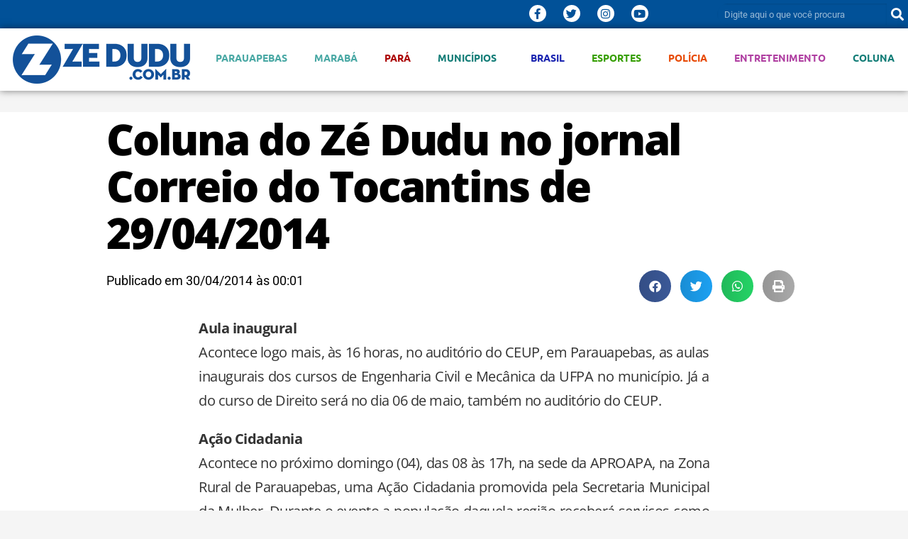

--- FILE ---
content_type: text/html; charset=UTF-8
request_url: https://www.zedudu.com.br/coluna-do-z-dudu-no-jornal-correio-do-tocantins-de-29042014/
body_size: 121414
content:
<!DOCTYPE html>
<html lang="pt-BR">
<head>
	<meta charset="UTF-8">
	<meta name="viewport" content="width=device-width, initial-scale=1.0, viewport-fit=cover" />		<meta name='robots' content='index, follow, max-image-preview:large, max-snippet:-1, max-video-preview:-1' />
	<style>img:is([sizes="auto" i], [sizes^="auto," i]) { contain-intrinsic-size: 3000px 1500px }</style>
	
<!-- Google Tag Manager for WordPress by gtm4wp.com -->
<script data-cfasync="false" data-pagespeed-no-defer>
	var gtm4wp_datalayer_name = "dataLayer";
	var dataLayer = dataLayer || [];
</script>
<!-- End Google Tag Manager for WordPress by gtm4wp.com -->
	<!-- This site is optimized with the Yoast SEO plugin v26.5 - https://yoast.com/wordpress/plugins/seo/ -->
	<title>Coluna do Z&eacute; Dudu no jornal Correio do Tocantins de 29/04/2014 - ZÉ DUDU</title>
	<link rel="canonical" href="https://www.zedudu.com.br/coluna-do-z-dudu-no-jornal-correio-do-tocantins-de-29042014/" />
	<meta property="og:locale" content="pt_BR" />
	<meta property="og:type" content="article" />
	<meta property="og:title" content="Coluna do Z&eacute; Dudu no jornal Correio do Tocantins de 29/04/2014 - ZÉ DUDU" />
	<meta property="og:url" content="https://www.zedudu.com.br/coluna-do-z-dudu-no-jornal-correio-do-tocantins-de-29042014/" />
	<meta property="og:site_name" content="ZÉ DUDU" />
	<meta property="article:publisher" content="https://www.facebook.com/Blogdozedudu/" />
	<meta property="article:published_time" content="2014-04-30T03:01:00+00:00" />
	<meta property="og:image" content="https://i0.wp.com/www.zedudu.com.br/wp-content/uploads/2020/10/ogimage-zedudu.jpg?fit=1200%2C628&ssl=1" />
	<meta property="og:image:width" content="1200" />
	<meta property="og:image:height" content="628" />
	<meta property="og:image:type" content="image/jpeg" />
	<meta name="author" content="Zé Dudu" />
	<meta name="twitter:card" content="summary_large_image" />
	<meta name="twitter:creator" content="@blogdozedudu" />
	<meta name="twitter:site" content="@blogdozedudu" />
	<meta name="twitter:label1" content="Escrito por" />
	<meta name="twitter:data1" content="Zé Dudu" />
	<meta name="twitter:label2" content="Est. tempo de leitura" />
	<meta name="twitter:data2" content="3 minutos" />
	<script type="application/ld+json" class="yoast-schema-graph">{"@context":"https://schema.org","@graph":[{"@type":"Article","@id":"https://www.zedudu.com.br/coluna-do-z-dudu-no-jornal-correio-do-tocantins-de-29042014/#article","isPartOf":{"@id":"https://www.zedudu.com.br/coluna-do-z-dudu-no-jornal-correio-do-tocantins-de-29042014/"},"author":{"name":"Zé Dudu","@id":"https://www.zedudu.com.br/#/schema/person/d7f517dd4bee4a2837a74ddc1b63ed2c"},"headline":"Coluna do Z&eacute; Dudu no jornal Correio do Tocantins de 29/04/2014","datePublished":"2014-04-30T03:01:00+00:00","mainEntityOfPage":{"@id":"https://www.zedudu.com.br/coluna-do-z-dudu-no-jornal-correio-do-tocantins-de-29042014/"},"wordCount":571,"commentCount":0,"publisher":{"@id":"https://www.zedudu.com.br/#organization"},"keywords":["Colunas","jornal Correio do Tocantins"],"inLanguage":"pt-BR","potentialAction":[{"@type":"CommentAction","name":"Comment","target":["https://www.zedudu.com.br/coluna-do-z-dudu-no-jornal-correio-do-tocantins-de-29042014/#respond"]}]},{"@type":"WebPage","@id":"https://www.zedudu.com.br/coluna-do-z-dudu-no-jornal-correio-do-tocantins-de-29042014/","url":"https://www.zedudu.com.br/coluna-do-z-dudu-no-jornal-correio-do-tocantins-de-29042014/","name":"Coluna do Z&eacute; Dudu no jornal Correio do Tocantins de 29/04/2014 - ZÉ DUDU","isPartOf":{"@id":"https://www.zedudu.com.br/#website"},"datePublished":"2014-04-30T03:01:00+00:00","breadcrumb":{"@id":"https://www.zedudu.com.br/coluna-do-z-dudu-no-jornal-correio-do-tocantins-de-29042014/#breadcrumb"},"inLanguage":"pt-BR","potentialAction":[{"@type":"ReadAction","target":["https://www.zedudu.com.br/coluna-do-z-dudu-no-jornal-correio-do-tocantins-de-29042014/"]}]},{"@type":"BreadcrumbList","@id":"https://www.zedudu.com.br/coluna-do-z-dudu-no-jornal-correio-do-tocantins-de-29042014/#breadcrumb","itemListElement":[{"@type":"ListItem","position":1,"name":"Página inicial","item":"https://www.zedudu.com.br/"},{"@type":"ListItem","position":2,"name":"Coluna do Z&eacute; Dudu no jornal Correio do Tocantins de 29/04/2014"}]},{"@type":"WebSite","@id":"https://www.zedudu.com.br/#website","url":"https://www.zedudu.com.br/","name":"ZÉ DUDU","description":"Notícias do sul e sudeste paraense, Parauapebas, Marabá, Canaã dos Carajás, Pará, Carajás","publisher":{"@id":"https://www.zedudu.com.br/#organization"},"potentialAction":[{"@type":"SearchAction","target":{"@type":"EntryPoint","urlTemplate":"https://www.zedudu.com.br/?s={search_term_string}"},"query-input":{"@type":"PropertyValueSpecification","valueRequired":true,"valueName":"search_term_string"}}],"inLanguage":"pt-BR"},{"@type":"Organization","@id":"https://www.zedudu.com.br/#organization","name":"Blog do Zé Dudu","url":"https://www.zedudu.com.br/","logo":{"@type":"ImageObject","inLanguage":"pt-BR","@id":"https://www.zedudu.com.br/#/schema/logo/image/","url":"https://i0.wp.com/www.zedudu.com.br/wp-content/uploads/2019/08/logomarca-zedudu1site.png?fit=250%2C68&ssl=1","contentUrl":"https://i0.wp.com/www.zedudu.com.br/wp-content/uploads/2019/08/logomarca-zedudu1site.png?fit=250%2C68&ssl=1","width":250,"height":68,"caption":"Blog do Zé Dudu"},"image":{"@id":"https://www.zedudu.com.br/#/schema/logo/image/"},"sameAs":["https://www.facebook.com/Blogdozedudu/","https://x.com/blogdozedudu","https://www.instagram.com/blog.do.zedudu/","https://www.youtube.com/channel/UCINezcXN0Aa59UNVlHRS1HA"]},{"@type":"Person","@id":"https://www.zedudu.com.br/#/schema/person/d7f517dd4bee4a2837a74ddc1b63ed2c","name":"Zé Dudu","image":{"@type":"ImageObject","inLanguage":"pt-BR","@id":"https://www.zedudu.com.br/#/schema/person/image/","url":"https://secure.gravatar.com/avatar/c8e7f44873ce55ad0d65bfa274f9c6de1cca33e05428da5963f49bc5a9b5109a?s=96&d=mm&r=g","contentUrl":"https://secure.gravatar.com/avatar/c8e7f44873ce55ad0d65bfa274f9c6de1cca33e05428da5963f49bc5a9b5109a?s=96&d=mm&r=g","caption":"Zé Dudu"},"sameAs":["http://www.zedudu.com.br"],"url":"https://www.zedudu.com.br/author/zeduduvale_cksag/"}]}</script>
	<!-- / Yoast SEO plugin. -->


<link rel='dns-prefetch' href='//secure.gravatar.com' />
<link rel='dns-prefetch' href='//stats.wp.com' />
<link rel='dns-prefetch' href='//fonts.googleapis.com' />
<link rel='dns-prefetch' href='//jetpack.wordpress.com' />
<link rel='dns-prefetch' href='//s0.wp.com' />
<link rel='dns-prefetch' href='//public-api.wordpress.com' />
<link rel='dns-prefetch' href='//0.gravatar.com' />
<link rel='dns-prefetch' href='//1.gravatar.com' />
<link rel='dns-prefetch' href='//2.gravatar.com' />
<link rel='dns-prefetch' href='//widgets.wp.com' />
<link rel='preconnect' href='//i0.wp.com' />
<link rel='preconnect' href='//c0.wp.com' />
<link rel="alternate" type="application/rss+xml" title="Feed para ZÉ DUDU &raquo;" href="https://www.zedudu.com.br/feed/" />
<link rel="alternate" type="application/rss+xml" title="Feed de comentários para ZÉ DUDU &raquo;" href="https://www.zedudu.com.br/comments/feed/" />
<link rel="alternate" type="application/rss+xml" title="Feed de comentários para ZÉ DUDU &raquo; Coluna do Z&eacute; Dudu no jornal Correio do Tocantins de 29/04/2014" href="https://www.zedudu.com.br/coluna-do-z-dudu-no-jornal-correio-do-tocantins-de-29042014/feed/" />
		<!-- This site uses the Google Analytics by MonsterInsights plugin v9.10.1 - Using Analytics tracking - https://www.monsterinsights.com/ -->
							<script src="//www.googletagmanager.com/gtag/js?id=G-04KQPWFYKM"  data-cfasync="false" data-wpfc-render="false" type="text/javascript" async></script>
			<script data-cfasync="false" data-wpfc-render="false" type="text/javascript">
				var mi_version = '9.10.1';
				var mi_track_user = true;
				var mi_no_track_reason = '';
								var MonsterInsightsDefaultLocations = {"page_location":"https:\/\/www.zedudu.com.br\/coluna-do-z-dudu-no-jornal-correio-do-tocantins-de-29042014\/"};
								if ( typeof MonsterInsightsPrivacyGuardFilter === 'function' ) {
					var MonsterInsightsLocations = (typeof MonsterInsightsExcludeQuery === 'object') ? MonsterInsightsPrivacyGuardFilter( MonsterInsightsExcludeQuery ) : MonsterInsightsPrivacyGuardFilter( MonsterInsightsDefaultLocations );
				} else {
					var MonsterInsightsLocations = (typeof MonsterInsightsExcludeQuery === 'object') ? MonsterInsightsExcludeQuery : MonsterInsightsDefaultLocations;
				}

								var disableStrs = [
										'ga-disable-G-04KQPWFYKM',
									];

				/* Function to detect opted out users */
				function __gtagTrackerIsOptedOut() {
					for (var index = 0; index < disableStrs.length; index++) {
						if (document.cookie.indexOf(disableStrs[index] + '=true') > -1) {
							return true;
						}
					}

					return false;
				}

				/* Disable tracking if the opt-out cookie exists. */
				if (__gtagTrackerIsOptedOut()) {
					for (var index = 0; index < disableStrs.length; index++) {
						window[disableStrs[index]] = true;
					}
				}

				/* Opt-out function */
				function __gtagTrackerOptout() {
					for (var index = 0; index < disableStrs.length; index++) {
						document.cookie = disableStrs[index] + '=true; expires=Thu, 31 Dec 2099 23:59:59 UTC; path=/';
						window[disableStrs[index]] = true;
					}
				}

				if ('undefined' === typeof gaOptout) {
					function gaOptout() {
						__gtagTrackerOptout();
					}
				}
								window.dataLayer = window.dataLayer || [];

				window.MonsterInsightsDualTracker = {
					helpers: {},
					trackers: {},
				};
				if (mi_track_user) {
					function __gtagDataLayer() {
						dataLayer.push(arguments);
					}

					function __gtagTracker(type, name, parameters) {
						if (!parameters) {
							parameters = {};
						}

						if (parameters.send_to) {
							__gtagDataLayer.apply(null, arguments);
							return;
						}

						if (type === 'event') {
														parameters.send_to = monsterinsights_frontend.v4_id;
							var hookName = name;
							if (typeof parameters['event_category'] !== 'undefined') {
								hookName = parameters['event_category'] + ':' + name;
							}

							if (typeof MonsterInsightsDualTracker.trackers[hookName] !== 'undefined') {
								MonsterInsightsDualTracker.trackers[hookName](parameters);
							} else {
								__gtagDataLayer('event', name, parameters);
							}
							
						} else {
							__gtagDataLayer.apply(null, arguments);
						}
					}

					__gtagTracker('js', new Date());
					__gtagTracker('set', {
						'developer_id.dZGIzZG': true,
											});
					if ( MonsterInsightsLocations.page_location ) {
						__gtagTracker('set', MonsterInsightsLocations);
					}
										__gtagTracker('config', 'G-04KQPWFYKM', {"allow_anchor":"true","forceSSL":"true","anonymize_ip":"true","page_path":location.pathname + location.search + location.hash} );
										window.gtag = __gtagTracker;										(function () {
						/* https://developers.google.com/analytics/devguides/collection/analyticsjs/ */
						/* ga and __gaTracker compatibility shim. */
						var noopfn = function () {
							return null;
						};
						var newtracker = function () {
							return new Tracker();
						};
						var Tracker = function () {
							return null;
						};
						var p = Tracker.prototype;
						p.get = noopfn;
						p.set = noopfn;
						p.send = function () {
							var args = Array.prototype.slice.call(arguments);
							args.unshift('send');
							__gaTracker.apply(null, args);
						};
						var __gaTracker = function () {
							var len = arguments.length;
							if (len === 0) {
								return;
							}
							var f = arguments[len - 1];
							if (typeof f !== 'object' || f === null || typeof f.hitCallback !== 'function') {
								if ('send' === arguments[0]) {
									var hitConverted, hitObject = false, action;
									if ('event' === arguments[1]) {
										if ('undefined' !== typeof arguments[3]) {
											hitObject = {
												'eventAction': arguments[3],
												'eventCategory': arguments[2],
												'eventLabel': arguments[4],
												'value': arguments[5] ? arguments[5] : 1,
											}
										}
									}
									if ('pageview' === arguments[1]) {
										if ('undefined' !== typeof arguments[2]) {
											hitObject = {
												'eventAction': 'page_view',
												'page_path': arguments[2],
											}
										}
									}
									if (typeof arguments[2] === 'object') {
										hitObject = arguments[2];
									}
									if (typeof arguments[5] === 'object') {
										Object.assign(hitObject, arguments[5]);
									}
									if ('undefined' !== typeof arguments[1].hitType) {
										hitObject = arguments[1];
										if ('pageview' === hitObject.hitType) {
											hitObject.eventAction = 'page_view';
										}
									}
									if (hitObject) {
										action = 'timing' === arguments[1].hitType ? 'timing_complete' : hitObject.eventAction;
										hitConverted = mapArgs(hitObject);
										__gtagTracker('event', action, hitConverted);
									}
								}
								return;
							}

							function mapArgs(args) {
								var arg, hit = {};
								var gaMap = {
									'eventCategory': 'event_category',
									'eventAction': 'event_action',
									'eventLabel': 'event_label',
									'eventValue': 'event_value',
									'nonInteraction': 'non_interaction',
									'timingCategory': 'event_category',
									'timingVar': 'name',
									'timingValue': 'value',
									'timingLabel': 'event_label',
									'page': 'page_path',
									'location': 'page_location',
									'title': 'page_title',
									'referrer' : 'page_referrer',
								};
								for (arg in args) {
																		if (!(!args.hasOwnProperty(arg) || !gaMap.hasOwnProperty(arg))) {
										hit[gaMap[arg]] = args[arg];
									} else {
										hit[arg] = args[arg];
									}
								}
								return hit;
							}

							try {
								f.hitCallback();
							} catch (ex) {
							}
						};
						__gaTracker.create = newtracker;
						__gaTracker.getByName = newtracker;
						__gaTracker.getAll = function () {
							return [];
						};
						__gaTracker.remove = noopfn;
						__gaTracker.loaded = true;
						window['__gaTracker'] = __gaTracker;
					})();
									} else {
										console.log("");
					(function () {
						function __gtagTracker() {
							return null;
						}

						window['__gtagTracker'] = __gtagTracker;
						window['gtag'] = __gtagTracker;
					})();
									}
			</script>
							<!-- / Google Analytics by MonsterInsights -->
		<script type="text/javascript">
/* <![CDATA[ */
window._wpemojiSettings = {"baseUrl":"https:\/\/s.w.org\/images\/core\/emoji\/16.0.1\/72x72\/","ext":".png","svgUrl":"https:\/\/s.w.org\/images\/core\/emoji\/16.0.1\/svg\/","svgExt":".svg","source":{"concatemoji":"https:\/\/www.zedudu.com.br\/wp-includes\/js\/wp-emoji-release.min.js?ver=6.8.3"}};
/*! This file is auto-generated */
!function(s,n){var o,i,e;function c(e){try{var t={supportTests:e,timestamp:(new Date).valueOf()};sessionStorage.setItem(o,JSON.stringify(t))}catch(e){}}function p(e,t,n){e.clearRect(0,0,e.canvas.width,e.canvas.height),e.fillText(t,0,0);var t=new Uint32Array(e.getImageData(0,0,e.canvas.width,e.canvas.height).data),a=(e.clearRect(0,0,e.canvas.width,e.canvas.height),e.fillText(n,0,0),new Uint32Array(e.getImageData(0,0,e.canvas.width,e.canvas.height).data));return t.every(function(e,t){return e===a[t]})}function u(e,t){e.clearRect(0,0,e.canvas.width,e.canvas.height),e.fillText(t,0,0);for(var n=e.getImageData(16,16,1,1),a=0;a<n.data.length;a++)if(0!==n.data[a])return!1;return!0}function f(e,t,n,a){switch(t){case"flag":return n(e,"\ud83c\udff3\ufe0f\u200d\u26a7\ufe0f","\ud83c\udff3\ufe0f\u200b\u26a7\ufe0f")?!1:!n(e,"\ud83c\udde8\ud83c\uddf6","\ud83c\udde8\u200b\ud83c\uddf6")&&!n(e,"\ud83c\udff4\udb40\udc67\udb40\udc62\udb40\udc65\udb40\udc6e\udb40\udc67\udb40\udc7f","\ud83c\udff4\u200b\udb40\udc67\u200b\udb40\udc62\u200b\udb40\udc65\u200b\udb40\udc6e\u200b\udb40\udc67\u200b\udb40\udc7f");case"emoji":return!a(e,"\ud83e\udedf")}return!1}function g(e,t,n,a){var r="undefined"!=typeof WorkerGlobalScope&&self instanceof WorkerGlobalScope?new OffscreenCanvas(300,150):s.createElement("canvas"),o=r.getContext("2d",{willReadFrequently:!0}),i=(o.textBaseline="top",o.font="600 32px Arial",{});return e.forEach(function(e){i[e]=t(o,e,n,a)}),i}function t(e){var t=s.createElement("script");t.src=e,t.defer=!0,s.head.appendChild(t)}"undefined"!=typeof Promise&&(o="wpEmojiSettingsSupports",i=["flag","emoji"],n.supports={everything:!0,everythingExceptFlag:!0},e=new Promise(function(e){s.addEventListener("DOMContentLoaded",e,{once:!0})}),new Promise(function(t){var n=function(){try{var e=JSON.parse(sessionStorage.getItem(o));if("object"==typeof e&&"number"==typeof e.timestamp&&(new Date).valueOf()<e.timestamp+604800&&"object"==typeof e.supportTests)return e.supportTests}catch(e){}return null}();if(!n){if("undefined"!=typeof Worker&&"undefined"!=typeof OffscreenCanvas&&"undefined"!=typeof URL&&URL.createObjectURL&&"undefined"!=typeof Blob)try{var e="postMessage("+g.toString()+"("+[JSON.stringify(i),f.toString(),p.toString(),u.toString()].join(",")+"));",a=new Blob([e],{type:"text/javascript"}),r=new Worker(URL.createObjectURL(a),{name:"wpTestEmojiSupports"});return void(r.onmessage=function(e){c(n=e.data),r.terminate(),t(n)})}catch(e){}c(n=g(i,f,p,u))}t(n)}).then(function(e){for(var t in e)n.supports[t]=e[t],n.supports.everything=n.supports.everything&&n.supports[t],"flag"!==t&&(n.supports.everythingExceptFlag=n.supports.everythingExceptFlag&&n.supports[t]);n.supports.everythingExceptFlag=n.supports.everythingExceptFlag&&!n.supports.flag,n.DOMReady=!1,n.readyCallback=function(){n.DOMReady=!0}}).then(function(){return e}).then(function(){var e;n.supports.everything||(n.readyCallback(),(e=n.source||{}).concatemoji?t(e.concatemoji):e.wpemoji&&e.twemoji&&(t(e.twemoji),t(e.wpemoji)))}))}((window,document),window._wpemojiSettings);
/* ]]> */
</script>

<style id='wp-emoji-styles-inline-css' type='text/css'>

	img.wp-smiley, img.emoji {
		display: inline !important;
		border: none !important;
		box-shadow: none !important;
		height: 1em !important;
		width: 1em !important;
		margin: 0 0.07em !important;
		vertical-align: -0.1em !important;
		background: none !important;
		padding: 0 !important;
	}
</style>
<link rel='stylesheet' id='wp-block-library-css' href='https://c0.wp.com/c/6.8.3/wp-includes/css/dist/block-library/style.min.css' type='text/css' media='all' />
<style id='wp-block-library-theme-inline-css' type='text/css'>
.wp-block-audio :where(figcaption){color:#555;font-size:13px;text-align:center}.is-dark-theme .wp-block-audio :where(figcaption){color:#ffffffa6}.wp-block-audio{margin:0 0 1em}.wp-block-code{border:1px solid #ccc;border-radius:4px;font-family:Menlo,Consolas,monaco,monospace;padding:.8em 1em}.wp-block-embed :where(figcaption){color:#555;font-size:13px;text-align:center}.is-dark-theme .wp-block-embed :where(figcaption){color:#ffffffa6}.wp-block-embed{margin:0 0 1em}.blocks-gallery-caption{color:#555;font-size:13px;text-align:center}.is-dark-theme .blocks-gallery-caption{color:#ffffffa6}:root :where(.wp-block-image figcaption){color:#555;font-size:13px;text-align:center}.is-dark-theme :root :where(.wp-block-image figcaption){color:#ffffffa6}.wp-block-image{margin:0 0 1em}.wp-block-pullquote{border-bottom:4px solid;border-top:4px solid;color:currentColor;margin-bottom:1.75em}.wp-block-pullquote cite,.wp-block-pullquote footer,.wp-block-pullquote__citation{color:currentColor;font-size:.8125em;font-style:normal;text-transform:uppercase}.wp-block-quote{border-left:.25em solid;margin:0 0 1.75em;padding-left:1em}.wp-block-quote cite,.wp-block-quote footer{color:currentColor;font-size:.8125em;font-style:normal;position:relative}.wp-block-quote:where(.has-text-align-right){border-left:none;border-right:.25em solid;padding-left:0;padding-right:1em}.wp-block-quote:where(.has-text-align-center){border:none;padding-left:0}.wp-block-quote.is-large,.wp-block-quote.is-style-large,.wp-block-quote:where(.is-style-plain){border:none}.wp-block-search .wp-block-search__label{font-weight:700}.wp-block-search__button{border:1px solid #ccc;padding:.375em .625em}:where(.wp-block-group.has-background){padding:1.25em 2.375em}.wp-block-separator.has-css-opacity{opacity:.4}.wp-block-separator{border:none;border-bottom:2px solid;margin-left:auto;margin-right:auto}.wp-block-separator.has-alpha-channel-opacity{opacity:1}.wp-block-separator:not(.is-style-wide):not(.is-style-dots){width:100px}.wp-block-separator.has-background:not(.is-style-dots){border-bottom:none;height:1px}.wp-block-separator.has-background:not(.is-style-wide):not(.is-style-dots){height:2px}.wp-block-table{margin:0 0 1em}.wp-block-table td,.wp-block-table th{word-break:normal}.wp-block-table :where(figcaption){color:#555;font-size:13px;text-align:center}.is-dark-theme .wp-block-table :where(figcaption){color:#ffffffa6}.wp-block-video :where(figcaption){color:#555;font-size:13px;text-align:center}.is-dark-theme .wp-block-video :where(figcaption){color:#ffffffa6}.wp-block-video{margin:0 0 1em}:root :where(.wp-block-template-part.has-background){margin-bottom:0;margin-top:0;padding:1.25em 2.375em}
</style>
<style id='classic-theme-styles-inline-css' type='text/css'>
/*! This file is auto-generated */
.wp-block-button__link{color:#fff;background-color:#32373c;border-radius:9999px;box-shadow:none;text-decoration:none;padding:calc(.667em + 2px) calc(1.333em + 2px);font-size:1.125em}.wp-block-file__button{background:#32373c;color:#fff;text-decoration:none}
</style>
<link rel='stylesheet' id='mediaelement-css' href='https://c0.wp.com/c/6.8.3/wp-includes/js/mediaelement/mediaelementplayer-legacy.min.css' type='text/css' media='all' />
<link rel='stylesheet' id='wp-mediaelement-css' href='https://c0.wp.com/c/6.8.3/wp-includes/js/mediaelement/wp-mediaelement.min.css' type='text/css' media='all' />
<style id='jetpack-sharing-buttons-style-inline-css' type='text/css'>
.jetpack-sharing-buttons__services-list{display:flex;flex-direction:row;flex-wrap:wrap;gap:0;list-style-type:none;margin:5px;padding:0}.jetpack-sharing-buttons__services-list.has-small-icon-size{font-size:12px}.jetpack-sharing-buttons__services-list.has-normal-icon-size{font-size:16px}.jetpack-sharing-buttons__services-list.has-large-icon-size{font-size:24px}.jetpack-sharing-buttons__services-list.has-huge-icon-size{font-size:36px}@media print{.jetpack-sharing-buttons__services-list{display:none!important}}.editor-styles-wrapper .wp-block-jetpack-sharing-buttons{gap:0;padding-inline-start:0}ul.jetpack-sharing-buttons__services-list.has-background{padding:1.25em 2.375em}
</style>
<style id='global-styles-inline-css' type='text/css'>
:root{--wp--preset--aspect-ratio--square: 1;--wp--preset--aspect-ratio--4-3: 4/3;--wp--preset--aspect-ratio--3-4: 3/4;--wp--preset--aspect-ratio--3-2: 3/2;--wp--preset--aspect-ratio--2-3: 2/3;--wp--preset--aspect-ratio--16-9: 16/9;--wp--preset--aspect-ratio--9-16: 9/16;--wp--preset--color--black: #000000;--wp--preset--color--cyan-bluish-gray: #abb8c3;--wp--preset--color--white: #ffffff;--wp--preset--color--pale-pink: #f78da7;--wp--preset--color--vivid-red: #cf2e2e;--wp--preset--color--luminous-vivid-orange: #ff6900;--wp--preset--color--luminous-vivid-amber: #fcb900;--wp--preset--color--light-green-cyan: #7bdcb5;--wp--preset--color--vivid-green-cyan: #00d084;--wp--preset--color--pale-cyan-blue: #8ed1fc;--wp--preset--color--vivid-cyan-blue: #0693e3;--wp--preset--color--vivid-purple: #9b51e0;--wp--preset--gradient--vivid-cyan-blue-to-vivid-purple: linear-gradient(135deg,rgba(6,147,227,1) 0%,rgb(155,81,224) 100%);--wp--preset--gradient--light-green-cyan-to-vivid-green-cyan: linear-gradient(135deg,rgb(122,220,180) 0%,rgb(0,208,130) 100%);--wp--preset--gradient--luminous-vivid-amber-to-luminous-vivid-orange: linear-gradient(135deg,rgba(252,185,0,1) 0%,rgba(255,105,0,1) 100%);--wp--preset--gradient--luminous-vivid-orange-to-vivid-red: linear-gradient(135deg,rgba(255,105,0,1) 0%,rgb(207,46,46) 100%);--wp--preset--gradient--very-light-gray-to-cyan-bluish-gray: linear-gradient(135deg,rgb(238,238,238) 0%,rgb(169,184,195) 100%);--wp--preset--gradient--cool-to-warm-spectrum: linear-gradient(135deg,rgb(74,234,220) 0%,rgb(151,120,209) 20%,rgb(207,42,186) 40%,rgb(238,44,130) 60%,rgb(251,105,98) 80%,rgb(254,248,76) 100%);--wp--preset--gradient--blush-light-purple: linear-gradient(135deg,rgb(255,206,236) 0%,rgb(152,150,240) 100%);--wp--preset--gradient--blush-bordeaux: linear-gradient(135deg,rgb(254,205,165) 0%,rgb(254,45,45) 50%,rgb(107,0,62) 100%);--wp--preset--gradient--luminous-dusk: linear-gradient(135deg,rgb(255,203,112) 0%,rgb(199,81,192) 50%,rgb(65,88,208) 100%);--wp--preset--gradient--pale-ocean: linear-gradient(135deg,rgb(255,245,203) 0%,rgb(182,227,212) 50%,rgb(51,167,181) 100%);--wp--preset--gradient--electric-grass: linear-gradient(135deg,rgb(202,248,128) 0%,rgb(113,206,126) 100%);--wp--preset--gradient--midnight: linear-gradient(135deg,rgb(2,3,129) 0%,rgb(40,116,252) 100%);--wp--preset--font-size--small: 13px;--wp--preset--font-size--medium: 20px;--wp--preset--font-size--large: 36px;--wp--preset--font-size--x-large: 42px;--wp--preset--spacing--20: 0.44rem;--wp--preset--spacing--30: 0.67rem;--wp--preset--spacing--40: 1rem;--wp--preset--spacing--50: 1.5rem;--wp--preset--spacing--60: 2.25rem;--wp--preset--spacing--70: 3.38rem;--wp--preset--spacing--80: 5.06rem;--wp--preset--shadow--natural: 6px 6px 9px rgba(0, 0, 0, 0.2);--wp--preset--shadow--deep: 12px 12px 50px rgba(0, 0, 0, 0.4);--wp--preset--shadow--sharp: 6px 6px 0px rgba(0, 0, 0, 0.2);--wp--preset--shadow--outlined: 6px 6px 0px -3px rgba(255, 255, 255, 1), 6px 6px rgba(0, 0, 0, 1);--wp--preset--shadow--crisp: 6px 6px 0px rgba(0, 0, 0, 1);}:where(.is-layout-flex){gap: 0.5em;}:where(.is-layout-grid){gap: 0.5em;}body .is-layout-flex{display: flex;}.is-layout-flex{flex-wrap: wrap;align-items: center;}.is-layout-flex > :is(*, div){margin: 0;}body .is-layout-grid{display: grid;}.is-layout-grid > :is(*, div){margin: 0;}:where(.wp-block-columns.is-layout-flex){gap: 2em;}:where(.wp-block-columns.is-layout-grid){gap: 2em;}:where(.wp-block-post-template.is-layout-flex){gap: 1.25em;}:where(.wp-block-post-template.is-layout-grid){gap: 1.25em;}.has-black-color{color: var(--wp--preset--color--black) !important;}.has-cyan-bluish-gray-color{color: var(--wp--preset--color--cyan-bluish-gray) !important;}.has-white-color{color: var(--wp--preset--color--white) !important;}.has-pale-pink-color{color: var(--wp--preset--color--pale-pink) !important;}.has-vivid-red-color{color: var(--wp--preset--color--vivid-red) !important;}.has-luminous-vivid-orange-color{color: var(--wp--preset--color--luminous-vivid-orange) !important;}.has-luminous-vivid-amber-color{color: var(--wp--preset--color--luminous-vivid-amber) !important;}.has-light-green-cyan-color{color: var(--wp--preset--color--light-green-cyan) !important;}.has-vivid-green-cyan-color{color: var(--wp--preset--color--vivid-green-cyan) !important;}.has-pale-cyan-blue-color{color: var(--wp--preset--color--pale-cyan-blue) !important;}.has-vivid-cyan-blue-color{color: var(--wp--preset--color--vivid-cyan-blue) !important;}.has-vivid-purple-color{color: var(--wp--preset--color--vivid-purple) !important;}.has-black-background-color{background-color: var(--wp--preset--color--black) !important;}.has-cyan-bluish-gray-background-color{background-color: var(--wp--preset--color--cyan-bluish-gray) !important;}.has-white-background-color{background-color: var(--wp--preset--color--white) !important;}.has-pale-pink-background-color{background-color: var(--wp--preset--color--pale-pink) !important;}.has-vivid-red-background-color{background-color: var(--wp--preset--color--vivid-red) !important;}.has-luminous-vivid-orange-background-color{background-color: var(--wp--preset--color--luminous-vivid-orange) !important;}.has-luminous-vivid-amber-background-color{background-color: var(--wp--preset--color--luminous-vivid-amber) !important;}.has-light-green-cyan-background-color{background-color: var(--wp--preset--color--light-green-cyan) !important;}.has-vivid-green-cyan-background-color{background-color: var(--wp--preset--color--vivid-green-cyan) !important;}.has-pale-cyan-blue-background-color{background-color: var(--wp--preset--color--pale-cyan-blue) !important;}.has-vivid-cyan-blue-background-color{background-color: var(--wp--preset--color--vivid-cyan-blue) !important;}.has-vivid-purple-background-color{background-color: var(--wp--preset--color--vivid-purple) !important;}.has-black-border-color{border-color: var(--wp--preset--color--black) !important;}.has-cyan-bluish-gray-border-color{border-color: var(--wp--preset--color--cyan-bluish-gray) !important;}.has-white-border-color{border-color: var(--wp--preset--color--white) !important;}.has-pale-pink-border-color{border-color: var(--wp--preset--color--pale-pink) !important;}.has-vivid-red-border-color{border-color: var(--wp--preset--color--vivid-red) !important;}.has-luminous-vivid-orange-border-color{border-color: var(--wp--preset--color--luminous-vivid-orange) !important;}.has-luminous-vivid-amber-border-color{border-color: var(--wp--preset--color--luminous-vivid-amber) !important;}.has-light-green-cyan-border-color{border-color: var(--wp--preset--color--light-green-cyan) !important;}.has-vivid-green-cyan-border-color{border-color: var(--wp--preset--color--vivid-green-cyan) !important;}.has-pale-cyan-blue-border-color{border-color: var(--wp--preset--color--pale-cyan-blue) !important;}.has-vivid-cyan-blue-border-color{border-color: var(--wp--preset--color--vivid-cyan-blue) !important;}.has-vivid-purple-border-color{border-color: var(--wp--preset--color--vivid-purple) !important;}.has-vivid-cyan-blue-to-vivid-purple-gradient-background{background: var(--wp--preset--gradient--vivid-cyan-blue-to-vivid-purple) !important;}.has-light-green-cyan-to-vivid-green-cyan-gradient-background{background: var(--wp--preset--gradient--light-green-cyan-to-vivid-green-cyan) !important;}.has-luminous-vivid-amber-to-luminous-vivid-orange-gradient-background{background: var(--wp--preset--gradient--luminous-vivid-amber-to-luminous-vivid-orange) !important;}.has-luminous-vivid-orange-to-vivid-red-gradient-background{background: var(--wp--preset--gradient--luminous-vivid-orange-to-vivid-red) !important;}.has-very-light-gray-to-cyan-bluish-gray-gradient-background{background: var(--wp--preset--gradient--very-light-gray-to-cyan-bluish-gray) !important;}.has-cool-to-warm-spectrum-gradient-background{background: var(--wp--preset--gradient--cool-to-warm-spectrum) !important;}.has-blush-light-purple-gradient-background{background: var(--wp--preset--gradient--blush-light-purple) !important;}.has-blush-bordeaux-gradient-background{background: var(--wp--preset--gradient--blush-bordeaux) !important;}.has-luminous-dusk-gradient-background{background: var(--wp--preset--gradient--luminous-dusk) !important;}.has-pale-ocean-gradient-background{background: var(--wp--preset--gradient--pale-ocean) !important;}.has-electric-grass-gradient-background{background: var(--wp--preset--gradient--electric-grass) !important;}.has-midnight-gradient-background{background: var(--wp--preset--gradient--midnight) !important;}.has-small-font-size{font-size: var(--wp--preset--font-size--small) !important;}.has-medium-font-size{font-size: var(--wp--preset--font-size--medium) !important;}.has-large-font-size{font-size: var(--wp--preset--font-size--large) !important;}.has-x-large-font-size{font-size: var(--wp--preset--font-size--x-large) !important;}
:where(.wp-block-post-template.is-layout-flex){gap: 1.25em;}:where(.wp-block-post-template.is-layout-grid){gap: 1.25em;}
:where(.wp-block-columns.is-layout-flex){gap: 2em;}:where(.wp-block-columns.is-layout-grid){gap: 2em;}
:root :where(.wp-block-pullquote){font-size: 1.5em;line-height: 1.6;}
</style>
<link rel='stylesheet' id='onepress-fonts-css' href='https://fonts.googleapis.com/css?family=Raleway%3A400%2C500%2C600%2C700%2C300%2C100%2C800%2C900%7COpen+Sans%3A400%2C300%2C300italic%2C400italic%2C600%2C600italic%2C700%2C700italic&#038;subset=latin%2Clatin-ext&#038;display=swap&#038;ver=2.3.16' type='text/css' media='all' />
<link rel='stylesheet' id='onepress-animate-css' href='https://www.zedudu.com.br/wp-content/themes/onepress/assets/css/animate.min.css?ver=2.3.16' type='text/css' media='all' />
<link rel='stylesheet' id='onepress-fa-css' href='https://www.zedudu.com.br/wp-content/themes/onepress/assets/fontawesome-v6/css/all.min.css?ver=6.5.1' type='text/css' media='all' />
<link rel='stylesheet' id='onepress-fa-shims-css' href='https://www.zedudu.com.br/wp-content/themes/onepress/assets/fontawesome-v6/css/v4-shims.min.css?ver=6.5.1' type='text/css' media='all' />
<link rel='stylesheet' id='onepress-bootstrap-css' href='https://www.zedudu.com.br/wp-content/themes/onepress/assets/css/bootstrap.min.css?ver=2.3.16' type='text/css' media='all' />
<link rel='stylesheet' id='onepress-style-css' href='https://www.zedudu.com.br/wp-content/themes/onepress/style.css?ver=6.8.3' type='text/css' media='all' />
<style id='onepress-style-inline-css' type='text/css'>
#page .is-transparent .site-header.no-scroll .site-title,#page .is-transparent .site-header.no-scroll .site-title .site-text-logo{color:#000000}#page .is-transparent .site-header.no-scroll .site-description{color:#000000}#main .video-section section.hero-slideshow-wrapper{background:transparent}.hero-slideshow-wrapper:after{position:absolute;top:0px;left:0px;width:100%;height:100%;background-color:rgba(0,0,0,0.3);display:block;content:""}#parallax-hero .jarallax-container .parallax-bg:before{background-color:rgba(0,0,0,0.3)}.body-desktop .parallax-hero .hero-slideshow-wrapper:after{display:none!important}#parallax-hero>.parallax-bg::before{background-color:rgba(0,0,0,0.3);opacity:1}.body-desktop .parallax-hero .hero-slideshow-wrapper:after{display:none!important}a,.screen-reader-text:hover,.screen-reader-text:active,.screen-reader-text:focus,.header-social a,.onepress-menu a:hover,.onepress-menu ul li a:hover,.onepress-menu li.onepress-current-item>a,.onepress-menu ul li.current-menu-item>a,.onepress-menu>li a.menu-actived,.onepress-menu.onepress-menu-mobile li.onepress-current-item>a,.site-footer a,.site-footer .footer-social a:hover,.site-footer .btt a:hover,.highlight,#comments .comment .comment-wrapper .comment-meta .comment-time:hover,#comments .comment .comment-wrapper .comment-meta .comment-reply-link:hover,#comments .comment .comment-wrapper .comment-meta .comment-edit-link:hover,.btn-theme-primary-outline,.sidebar .widget a:hover,.section-services .service-item .service-image i,.counter_item .counter__number,.team-member .member-thumb .member-profile a:hover,.icon-background-default{color:#015198}input[type="reset"],input[type="submit"],input[type="submit"],input[type="reset"]:hover,input[type="submit"]:hover,input[type="submit"]:hover .nav-links a:hover,.btn-theme-primary,.btn-theme-primary-outline:hover,.section-testimonials .card-theme-primary,.woocommerce #respond input#submit,.woocommerce a.button,.woocommerce button.button,.woocommerce input.button,.woocommerce button.button.alt,.pirate-forms-submit-button,.pirate-forms-submit-button:hover,input[type="reset"],input[type="submit"],input[type="submit"],.pirate-forms-submit-button,.contact-form div.wpforms-container-full .wpforms-form .wpforms-submit,.contact-form div.wpforms-container-full .wpforms-form .wpforms-submit:hover,.nav-links a:hover,.nav-links a.current,.nav-links .page-numbers:hover,.nav-links .page-numbers.current{background:#015198}.btn-theme-primary-outline,.btn-theme-primary-outline:hover,.pricing__item:hover,.section-testimonials .card-theme-primary,.entry-content blockquote{border-color:#015198}.site-header,.is-transparent .site-header.header-fixed{background:#015198;border-bottom:0px none}.onepress-menu>li>a{color:#ffffff}.onepress-menu>li>a:hover,.onepress-menu>li.onepress-current-item>a{color:#81d742;-webkit-transition:all 0.5s ease-in-out;-moz-transition:all 0.5s ease-in-out;-o-transition:all 0.5s ease-in-out;transition:all 0.5s ease-in-out}#nav-toggle span,#nav-toggle span::before,#nav-toggle span::after,#nav-toggle.nav-is-visible span::before,#nav-toggle.nav-is-visible span::after{background:#ffffff}#footer-widgets{}.gallery-carousel .g-item{padding:0px 10px}.gallery-carousel-wrap{margin-left:-10px;margin-right:-10px}.gallery-grid .g-item,.gallery-masonry .g-item .inner{padding:10px}.gallery-grid-wrap,.gallery-masonry-wrap{margin-left:-10px;margin-right:-10px}.gallery-justified-wrap{margin-left:-20px;margin-right:-20px}body .c-bully{color:#ffffff}
</style>
<link rel='stylesheet' id='onepress-gallery-lightgallery-css' href='https://www.zedudu.com.br/wp-content/themes/onepress/assets/css/lightgallery.css?ver=6.8.3' type='text/css' media='all' />
<link rel='stylesheet' id='elementor-frontend-css' href='https://www.zedudu.com.br/wp-content/plugins/elementor/assets/css/frontend.min.css?ver=3.33.4' type='text/css' media='all' />
<link rel='stylesheet' id='widget-social-icons-css' href='https://www.zedudu.com.br/wp-content/plugins/elementor/assets/css/widget-social-icons.min.css?ver=3.33.4' type='text/css' media='all' />
<link rel='stylesheet' id='e-apple-webkit-css' href='https://www.zedudu.com.br/wp-content/plugins/elementor/assets/css/conditionals/apple-webkit.min.css?ver=3.33.4' type='text/css' media='all' />
<link rel='stylesheet' id='widget-search-form-css' href='https://www.zedudu.com.br/wp-content/plugins/elementor-pro/assets/css/widget-search-form.min.css?ver=3.32.2' type='text/css' media='all' />
<link rel='stylesheet' id='elementor-icons-shared-0-css' href='https://www.zedudu.com.br/wp-content/plugins/elementor/assets/lib/font-awesome/css/fontawesome.min.css?ver=5.15.3' type='text/css' media='all' />
<link rel='stylesheet' id='elementor-icons-fa-solid-css' href='https://www.zedudu.com.br/wp-content/plugins/elementor/assets/lib/font-awesome/css/solid.min.css?ver=5.15.3' type='text/css' media='all' />
<link rel='stylesheet' id='widget-image-css' href='https://www.zedudu.com.br/wp-content/plugins/elementor/assets/css/widget-image.min.css?ver=3.33.4' type='text/css' media='all' />
<link rel='stylesheet' id='widget-nav-menu-css' href='https://www.zedudu.com.br/wp-content/plugins/elementor-pro/assets/css/widget-nav-menu.min.css?ver=3.32.2' type='text/css' media='all' />
<link rel='stylesheet' id='e-sticky-css' href='https://www.zedudu.com.br/wp-content/plugins/elementor-pro/assets/css/modules/sticky.min.css?ver=3.32.2' type='text/css' media='all' />
<link rel='stylesheet' id='widget-heading-css' href='https://www.zedudu.com.br/wp-content/plugins/elementor/assets/css/widget-heading.min.css?ver=3.33.4' type='text/css' media='all' />
<link rel='stylesheet' id='widget-post-info-css' href='https://www.zedudu.com.br/wp-content/plugins/elementor-pro/assets/css/widget-post-info.min.css?ver=3.32.2' type='text/css' media='all' />
<link rel='stylesheet' id='widget-icon-list-css' href='https://www.zedudu.com.br/wp-content/plugins/elementor/assets/css/widget-icon-list.min.css?ver=3.33.4' type='text/css' media='all' />
<link rel='stylesheet' id='elementor-icons-fa-regular-css' href='https://www.zedudu.com.br/wp-content/plugins/elementor/assets/lib/font-awesome/css/regular.min.css?ver=5.15.3' type='text/css' media='all' />
<link rel='stylesheet' id='widget-share-buttons-css' href='https://www.zedudu.com.br/wp-content/plugins/elementor-pro/assets/css/widget-share-buttons.min.css?ver=3.32.2' type='text/css' media='all' />
<link rel='stylesheet' id='elementor-icons-fa-brands-css' href='https://www.zedudu.com.br/wp-content/plugins/elementor/assets/lib/font-awesome/css/brands.min.css?ver=5.15.3' type='text/css' media='all' />
<link rel='stylesheet' id='widget-divider-css' href='https://www.zedudu.com.br/wp-content/plugins/elementor/assets/css/widget-divider.min.css?ver=3.33.4' type='text/css' media='all' />
<link rel='stylesheet' id='widget-post-navigation-css' href='https://www.zedudu.com.br/wp-content/plugins/elementor-pro/assets/css/widget-post-navigation.min.css?ver=3.32.2' type='text/css' media='all' />
<link rel='stylesheet' id='widget-posts-css' href='https://www.zedudu.com.br/wp-content/plugins/elementor-pro/assets/css/widget-posts.min.css?ver=3.32.2' type='text/css' media='all' />
<link rel='stylesheet' id='elementor-icons-css' href='https://www.zedudu.com.br/wp-content/plugins/elementor/assets/lib/eicons/css/elementor-icons.min.css?ver=5.44.0' type='text/css' media='all' />
<link rel='stylesheet' id='elementor-post-108623-css' href='https://www.zedudu.com.br/wp-content/uploads/elementor/css/post-108623.css?ver=1765646060' type='text/css' media='all' />
<link rel='stylesheet' id='jet-blog-css' href='https://www.zedudu.com.br/wp-content/plugins/jet-blog/assets/css/jet-blog.css?ver=2.4.2.1' type='text/css' media='all' />
<link rel='stylesheet' id='font-awesome-5-all-css' href='https://www.zedudu.com.br/wp-content/plugins/elementor/assets/lib/font-awesome/css/all.min.css?ver=3.33.4' type='text/css' media='all' />
<link rel='stylesheet' id='font-awesome-4-shim-css' href='https://www.zedudu.com.br/wp-content/plugins/elementor/assets/lib/font-awesome/css/v4-shims.min.css?ver=3.33.4' type='text/css' media='all' />
<link rel='stylesheet' id='elementor-post-89355-css' href='https://www.zedudu.com.br/wp-content/uploads/elementor/css/post-89355.css?ver=1765646060' type='text/css' media='all' />
<link rel='stylesheet' id='elementor-post-93570-css' href='https://www.zedudu.com.br/wp-content/uploads/elementor/css/post-93570.css?ver=1765646060' type='text/css' media='all' />
<link rel='stylesheet' id='elementor-post-91582-css' href='https://www.zedudu.com.br/wp-content/uploads/elementor/css/post-91582.css?ver=1765646061' type='text/css' media='all' />
<link rel='stylesheet' id='open-sans-css' href='https://fonts.googleapis.com/css?family=Open+Sans%3A300italic%2C400italic%2C600italic%2C300%2C400%2C600&#038;subset=latin%2Clatin-ext&#038;display=fallback&#038;ver=6.8.3' type='text/css' media='all' />
<link rel='stylesheet' id='jetpack_likes-css' href='https://c0.wp.com/p/jetpack/15.3.1/modules/likes/style.css' type='text/css' media='all' />
<link rel='stylesheet' id='elementor-gf-local-roboto-css' href='https://www.zedudu.com.br/wp-content/uploads/elementor/google-fonts/css/roboto.css?ver=1742231682' type='text/css' media='all' />
<link rel='stylesheet' id='elementor-gf-local-robotoslab-css' href='https://www.zedudu.com.br/wp-content/uploads/elementor/google-fonts/css/robotoslab.css?ver=1742231691' type='text/css' media='all' />
<link rel='stylesheet' id='elementor-gf-local-ubuntu-css' href='https://www.zedudu.com.br/wp-content/uploads/elementor/google-fonts/css/ubuntu.css?ver=1742231698' type='text/css' media='all' />
<link rel='stylesheet' id='elementor-gf-local-opensans-css' href='https://www.zedudu.com.br/wp-content/uploads/elementor/google-fonts/css/opensans.css?ver=1742231744' type='text/css' media='all' />
<script type="text/javascript" src="https://www.zedudu.com.br/wp-content/plugins/google-analytics-for-wordpress/assets/js/frontend-gtag.min.js?ver=9.10.1" id="monsterinsights-frontend-script-js" async="async" data-wp-strategy="async"></script>
<script data-cfasync="false" data-wpfc-render="false" type="text/javascript" id='monsterinsights-frontend-script-js-extra'>/* <![CDATA[ */
var monsterinsights_frontend = {"js_events_tracking":"true","download_extensions":"doc,pdf,ppt,zip,xls,docx,pptx,xlsx","inbound_paths":"[]","home_url":"https:\/\/www.zedudu.com.br","hash_tracking":"true","v4_id":"G-04KQPWFYKM"};/* ]]> */
</script>
<script type="text/javascript" src="https://c0.wp.com/c/6.8.3/wp-includes/js/jquery/jquery.min.js" id="jquery-core-js"></script>
<script type="text/javascript" src="https://c0.wp.com/c/6.8.3/wp-includes/js/jquery/jquery-migrate.min.js" id="jquery-migrate-js"></script>
<script type="text/javascript" src="https://www.zedudu.com.br/wp-content/plugins/elementor/assets/lib/font-awesome/js/v4-shims.min.js?ver=3.33.4" id="font-awesome-4-shim-js"></script>
<link rel="https://api.w.org/" href="https://www.zedudu.com.br/wp-json/" /><link rel="alternate" title="JSON" type="application/json" href="https://www.zedudu.com.br/wp-json/wp/v2/posts/35134" /><link rel="EditURI" type="application/rsd+xml" title="RSD" href="https://www.zedudu.com.br/xmlrpc.php?rsd" />
<meta name="generator" content="WordPress 6.8.3" />
<link rel='shortlink' href='https://wp.me/p1bPwO-98G' />
<link rel="alternate" title="oEmbed (JSON)" type="application/json+oembed" href="https://www.zedudu.com.br/wp-json/oembed/1.0/embed?url=https%3A%2F%2Fwww.zedudu.com.br%2Fcoluna-do-z-dudu-no-jornal-correio-do-tocantins-de-29042014%2F" />
<link rel="alternate" title="oEmbed (XML)" type="text/xml+oembed" href="https://www.zedudu.com.br/wp-json/oembed/1.0/embed?url=https%3A%2F%2Fwww.zedudu.com.br%2Fcoluna-do-z-dudu-no-jornal-correio-do-tocantins-de-29042014%2F&#038;format=xml" />

<!-- This site is using AdRotate v5.17.1 to display their advertisements - https://ajdg.solutions/ -->
<!-- AdRotate CSS -->
<style type="text/css" media="screen">
	.g { margin:0px; padding:0px; overflow:hidden; line-height:1; zoom:1; }
	.g img { height:auto; }
	.g-col { position:relative; float:left; }
	.g-col:first-child { margin-left: 0; }
	.g-col:last-child { margin-right: 0; }
	.g-2 {  margin: 0 auto; }
	.g-4 {  margin: 0 auto; }
	.g-5 {  margin: 0 auto; }
	.g-9 { margin:0px;  width:100%; max-width:309px; height:100%; max-height:309px; }
	.g-10 { min-width:5px; max-width:319px; }
	.b-10 { margin:5px; }
	.g-11 {  margin: 0 auto; }
	.g-12 {  margin: 0 auto; }
	.g-13 {  margin: 0 auto; }
	.g-14 {  margin: 0 auto; }
	.g-15 {  margin: 0 auto; }
	.g-18 { width:100%; max-width:309px; height:100%; max-height:309px; margin: 0 auto; }
	.g-20 {  margin: 0 auto; }
	.g-21 {  margin: 0 auto; }
	.g-22 {  margin: 0 auto; }
	.g-23 {  margin: 0 auto; }
	.g-24 { margin:10px;  float:right; clear:right; }
	.g-25 {  margin: 0 auto; }
	.g-29 {  margin: 0 auto; }
	@media only screen and (max-width: 480px) {
		.g-col, .g-dyn, .g-single { width:100%; margin-left:0; margin-right:0; }
	}
</style>
<!-- /AdRotate CSS -->

	<style>img#wpstats{display:none}</style>
		
<!-- Google Tag Manager for WordPress by gtm4wp.com -->
<!-- GTM Container placement set to automatic -->
<script data-cfasync="false" data-pagespeed-no-defer>
	var dataLayer_content = {"pagePostType":"post","pagePostType2":"single-post","pageAttributes":["colunas","jornal-correio-do-tocantins"],"pagePostAuthor":"Zé Dudu","geoCountryCode":"(no geo data available)","geoCountryName":"(no geo data available)","geoRegionCode":"(no geo data available)","geoRegionName":"(no geo data available)","geoCity":"(no geo data available)","geoZipcode":"(no geo data available)","geoLatitude":"(no geo data available)","geoLongitude":"(no geo data available)","geoFullGeoData":{"success":false,"error":{"code":101,"type":"missing_access_key","info":"You have not supplied an API Access Key. [Required format: access_key=YOUR_ACCESS_KEY]"}}};
	dataLayer.push( dataLayer_content );
</script>
<script data-cfasync="false" data-pagespeed-no-defer>
(function(w,d,s,l,i){w[l]=w[l]||[];w[l].push({'gtm.start':
new Date().getTime(),event:'gtm.js'});var f=d.getElementsByTagName(s)[0],
j=d.createElement(s),dl=l!='dataLayer'?'&l='+l:'';j.async=true;j.src=
'//www.googletagmanager.com/gtm.js?id='+i+dl;f.parentNode.insertBefore(j,f);
})(window,document,'script','dataLayer','GTM-WBSPGGJ');
</script>
<!-- End Google Tag Manager for WordPress by gtm4wp.com --><link rel="pingback" href="https://www.zedudu.com.br/xmlrpc.php"><meta name="generator" content="Elementor 3.33.4; features: additional_custom_breakpoints; settings: css_print_method-external, google_font-enabled, font_display-auto">
<!-- Google Tag Manager -->
<script>(function(w,d,s,l,i){w[l]=w[l]||[];w[l].push({'gtm.start':
new Date().getTime(),event:'gtm.js'});var f=d.getElementsByTagName(s)[0],
j=d.createElement(s),dl=l!='dataLayer'?'&l='+l:'';j.async=true;j.src=
'https://www.googletagmanager.com/gtm.js?id='+i+dl;f.parentNode.insertBefore(j,f);
})(window,document,'script','dataLayer','GTM-WBSPGGJ');</script>
<!-- End Google Tag Manager -->

<!-- Google tag (gtag.js) -->
<script async src="https://www.googletagmanager.com/gtag/js?id=G-04KQPWFYKM"></script>
<script>
  window.dataLayer = window.dataLayer || [];
  function gtag(){dataLayer.push(arguments);}
  gtag('js', new Date());

  gtag('config', 'G-04KQPWFYKM');
</script>
<style type="text/css">.recentcomments a{display:inline !important;padding:0 !important;margin:0 !important;}</style>			<style>
				.e-con.e-parent:nth-of-type(n+4):not(.e-lazyloaded):not(.e-no-lazyload),
				.e-con.e-parent:nth-of-type(n+4):not(.e-lazyloaded):not(.e-no-lazyload) * {
					background-image: none !important;
				}
				@media screen and (max-height: 1024px) {
					.e-con.e-parent:nth-of-type(n+3):not(.e-lazyloaded):not(.e-no-lazyload),
					.e-con.e-parent:nth-of-type(n+3):not(.e-lazyloaded):not(.e-no-lazyload) * {
						background-image: none !important;
					}
				}
				@media screen and (max-height: 640px) {
					.e-con.e-parent:nth-of-type(n+2):not(.e-lazyloaded):not(.e-no-lazyload),
					.e-con.e-parent:nth-of-type(n+2):not(.e-lazyloaded):not(.e-no-lazyload) * {
						background-image: none !important;
					}
				}
			</style>
			<link rel="icon" href="https://i0.wp.com/www.zedudu.com.br/wp-content/uploads/2025/12/cropped-favicon-zedudu2025.png?fit=32%2C32&#038;ssl=1" sizes="32x32" />
<link rel="icon" href="https://i0.wp.com/www.zedudu.com.br/wp-content/uploads/2025/12/cropped-favicon-zedudu2025.png?fit=192%2C192&#038;ssl=1" sizes="192x192" />
<link rel="apple-touch-icon" href="https://i0.wp.com/www.zedudu.com.br/wp-content/uploads/2025/12/cropped-favicon-zedudu2025.png?fit=180%2C180&#038;ssl=1" />
<meta name="msapplication-TileImage" content="https://i0.wp.com/www.zedudu.com.br/wp-content/uploads/2025/12/cropped-favicon-zedudu2025.png?fit=270%2C270&#038;ssl=1" />
</head>
<body class="wp-singular post-template-default single single-post postid-35134 single-format-standard wp-custom-logo wp-theme-onepress group-blog elementor-default elementor-template-full-width elementor-kit-108623 elementor-page-91582">

<!-- GTM Container placement set to automatic -->
<!-- Google Tag Manager (noscript) -->
				<noscript><iframe src="https://www.googletagmanager.com/ns.html?id=GTM-WBSPGGJ" height="0" width="0" style="display:none;visibility:hidden" aria-hidden="true"></iframe></noscript>
<!-- End Google Tag Manager (noscript) --><!-- Google Tag Manager (noscript) -->
<noscript><iframe src="https://www.googletagmanager.com/ns.html?id=GTM-WBSPGGJ"
height="0" width="0" style="display:none;visibility:hidden"></iframe></noscript>
<!-- End Google Tag Manager (noscript) -->
		<header data-elementor-type="header" data-elementor-id="89355" class="elementor elementor-89355 elementor-location-header" data-elementor-post-type="elementor_library">
					<section class="elementor-section elementor-top-section elementor-element elementor-element-aa336ac elementor-hidden-phone elementor-hidden-tablet elementor-section-boxed elementor-section-height-default elementor-section-height-default" data-id="aa336ac" data-element_type="section" data-settings="{&quot;background_background&quot;:&quot;classic&quot;}">
						<div class="elementor-container elementor-column-gap-no">
					<div class="elementor-column elementor-col-33 elementor-top-column elementor-element elementor-element-530fb09" data-id="530fb09" data-element_type="column">
			<div class="elementor-widget-wrap">
							</div>
		</div>
				<div class="elementor-column elementor-col-33 elementor-top-column elementor-element elementor-element-007ac19" data-id="007ac19" data-element_type="column">
			<div class="elementor-widget-wrap elementor-element-populated">
						<div class="elementor-element elementor-element-ae2010e elementor-shape-circle elementor-grid-0 e-grid-align-center elementor-widget elementor-widget-social-icons" data-id="ae2010e" data-element_type="widget" data-widget_type="social-icons.default">
				<div class="elementor-widget-container">
							<div class="elementor-social-icons-wrapper elementor-grid" role="list">
							<span class="elementor-grid-item" role="listitem">
					<a class="elementor-icon elementor-social-icon elementor-social-icon-facebook-f elementor-repeater-item-70bb18e" href="https://www.facebook.com/Blogdozedudu/" target="_blank">
						<span class="elementor-screen-only">Facebook-f</span>
						<i aria-hidden="true" class="fab fa-facebook-f"></i>					</a>
				</span>
							<span class="elementor-grid-item" role="listitem">
					<a class="elementor-icon elementor-social-icon elementor-social-icon-twitter elementor-repeater-item-6895936" href="https://twitter.com/blogdozedudu" target="_blank">
						<span class="elementor-screen-only">Twitter</span>
						<i aria-hidden="true" class="fab fa-twitter"></i>					</a>
				</span>
							<span class="elementor-grid-item" role="listitem">
					<a class="elementor-icon elementor-social-icon elementor-social-icon-instagram elementor-repeater-item-81b7c33" href="https://www.instagram.com/blog.do.zedudu/" target="_blank">
						<span class="elementor-screen-only">Instagram</span>
						<i aria-hidden="true" class="fab fa-instagram"></i>					</a>
				</span>
							<span class="elementor-grid-item" role="listitem">
					<a class="elementor-icon elementor-social-icon elementor-social-icon-youtube elementor-repeater-item-e59e05e" href="https://www.youtube.com/channel/UCINezcXN0Aa59UNVlHRS1HA" target="_blank">
						<span class="elementor-screen-only">Youtube</span>
						<i aria-hidden="true" class="fab fa-youtube"></i>					</a>
				</span>
					</div>
						</div>
				</div>
					</div>
		</div>
				<div class="elementor-column elementor-col-33 elementor-top-column elementor-element elementor-element-50b1691" data-id="50b1691" data-element_type="column">
			<div class="elementor-widget-wrap elementor-element-populated">
						<div class="elementor-element elementor-element-888f0a1 elementor-search-form--skin-classic elementor-search-form--button-type-icon elementor-search-form--icon-search elementor-widget elementor-widget-search-form" data-id="888f0a1" data-element_type="widget" data-settings="{&quot;skin&quot;:&quot;classic&quot;}" data-widget_type="search-form.default">
				<div class="elementor-widget-container">
							<search role="search">
			<form class="elementor-search-form" action="https://www.zedudu.com.br" method="get">
												<div class="elementor-search-form__container">
					<label class="elementor-screen-only" for="elementor-search-form-888f0a1">Pesquisar</label>

					
					<input id="elementor-search-form-888f0a1" placeholder="Digite aqui o que você procura" class="elementor-search-form__input" type="search" name="s" value="">
					
											<button class="elementor-search-form__submit" type="submit" aria-label="Pesquisar">
															<i aria-hidden="true" class="fas fa-search"></i>													</button>
					
									</div>
			</form>
		</search>
						</div>
				</div>
					</div>
		</div>
					</div>
		</section>
				<section class="elementor-section elementor-top-section elementor-element elementor-element-699b074 elementor-section-content-middle elementor-hidden-tablet elementor-hidden-mobile elementor-section-boxed elementor-section-height-default elementor-section-height-default" data-id="699b074" data-element_type="section" data-settings="{&quot;background_background&quot;:&quot;classic&quot;,&quot;sticky&quot;:&quot;top&quot;,&quot;sticky_effects_offset&quot;:50,&quot;sticky_on&quot;:[&quot;desktop&quot;,&quot;tablet&quot;,&quot;mobile&quot;],&quot;sticky_offset&quot;:0,&quot;sticky_anchor_link_offset&quot;:0}">
						<div class="elementor-container elementor-column-gap-no">
					<div class="elementor-column elementor-col-50 elementor-top-column elementor-element elementor-element-7c2609f" data-id="7c2609f" data-element_type="column">
			<div class="elementor-widget-wrap elementor-element-populated">
						<div class="elementor-element elementor-element-8333c21 elementor-widget elementor-widget-image" data-id="8333c21" data-element_type="widget" data-widget_type="image.default">
				<div class="elementor-widget-container">
																<a href="https://www.zedudu.com.br">
							<img width="250" height="68" src="https://i0.wp.com/www.zedudu.com.br/wp-content/uploads/2019/08/logomarca-zedudu1site.png?fit=250%2C68&amp;ssl=1" class="attachment-full size-full wp-image-89979" alt="" />								</a>
															</div>
				</div>
					</div>
		</div>
				<div class="elementor-column elementor-col-50 elementor-top-column elementor-element elementor-element-05dd402" data-id="05dd402" data-element_type="column">
			<div class="elementor-widget-wrap elementor-element-populated">
						<div class="elementor-element elementor-element-a4a1a87 elementor-nav-menu__align-justify menu-topo-nav elementor-nav-menu--dropdown-none elementor-widget elementor-widget-nav-menu" data-id="a4a1a87" data-element_type="widget" data-settings="{&quot;submenu_icon&quot;:{&quot;value&quot;:&quot;&lt;i class=\&quot;\&quot; aria-hidden=\&quot;true\&quot;&gt;&lt;\/i&gt;&quot;,&quot;library&quot;:&quot;&quot;},&quot;layout&quot;:&quot;horizontal&quot;}" data-widget_type="nav-menu.default">
				<div class="elementor-widget-container">
								<nav aria-label="Menu" class="elementor-nav-menu--main elementor-nav-menu__container elementor-nav-menu--layout-horizontal e--pointer-background e--animation-fade">
				<ul id="menu-1-a4a1a87" class="elementor-nav-menu"><li class="parauapebas-nav menu-item menu-item-type-taxonomy menu-item-object-category menu-item-89547"><a href="https://www.zedudu.com.br/caderno/municipios/parauapebas/" class="elementor-item">Parauapebas</a></li>
<li class="maraba-nav menu-item menu-item-type-taxonomy menu-item-object-category menu-item-89548"><a href="https://www.zedudu.com.br/caderno/municipios/maraba/" class="elementor-item">Marabá</a></li>
<li class="Para-nav menu-item menu-item-type-taxonomy menu-item-object-category menu-item-89549"><a href="https://www.zedudu.com.br/caderno/para/" class="elementor-item">Pará</a></li>
<li class="municipios-nav menu-item menu-item-type-custom menu-item-object-custom menu-item-has-children menu-item-90663"><a href="#" class="elementor-item elementor-item-anchor">Municípios</a>
<ul class="sub-menu elementor-nav-menu--dropdown">
	<li class="menu-item menu-item-type-taxonomy menu-item-object-category menu-item-89524"><a href="https://www.zedudu.com.br/caderno/municipios/ananindeua/" class="elementor-sub-item">Ananindeua</a></li>
	<li class="menu-item menu-item-type-taxonomy menu-item-object-category menu-item-89525"><a href="https://www.zedudu.com.br/caderno/municipios/breu-branco/" class="elementor-sub-item">Breu Branco</a></li>
	<li class="menu-item menu-item-type-taxonomy menu-item-object-category menu-item-89526"><a href="https://www.zedudu.com.br/caderno/municipios/canaa-dos-carajas/" class="elementor-sub-item">Canaã dos Carajás</a></li>
	<li class="menu-item menu-item-type-taxonomy menu-item-object-category menu-item-89527"><a href="https://www.zedudu.com.br/caderno/municipios/conceicao-do-araguaia/" class="elementor-sub-item">Conceição do Araguaia</a></li>
	<li class="menu-item menu-item-type-taxonomy menu-item-object-category menu-item-89528"><a href="https://www.zedudu.com.br/caderno/municipios/curionopolis/" class="elementor-sub-item">Curionópolis</a></li>
	<li class="menu-item menu-item-type-taxonomy menu-item-object-category menu-item-89529"><a href="https://www.zedudu.com.br/caderno/municipios/eldorado-do-carajas/" class="elementor-sub-item">Eldorado do Carajás</a></li>
	<li class="menu-item menu-item-type-taxonomy menu-item-object-category menu-item-89530"><a href="https://www.zedudu.com.br/caderno/municipios/ipixuna/" class="elementor-sub-item">Ipixuna</a></li>
	<li class="menu-item menu-item-type-taxonomy menu-item-object-category menu-item-89531"><a href="https://www.zedudu.com.br/caderno/municipios/jacunda/" class="elementor-sub-item">Jacundá</a></li>
	<li class="menu-item menu-item-type-taxonomy menu-item-object-category menu-item-89532"><a href="https://www.zedudu.com.br/caderno/municipios/maraba/" class="elementor-sub-item">Marabá</a></li>
	<li class="menu-item menu-item-type-taxonomy menu-item-object-category menu-item-89533"><a href="https://www.zedudu.com.br/caderno/municipios/ourilandia-do-norte/" class="elementor-sub-item">Ourilândia do Norte</a></li>
	<li class="menu-item menu-item-type-taxonomy menu-item-object-category menu-item-90664"><a href="https://www.zedudu.com.br/caderno/municipios/parauapebas/" class="elementor-sub-item">Parauapebas</a></li>
	<li class="menu-item menu-item-type-taxonomy menu-item-object-category menu-item-90666"><a href="https://www.zedudu.com.br/caderno/municipios/redencao/" class="elementor-sub-item">Redenção</a></li>
	<li class="menu-item menu-item-type-taxonomy menu-item-object-category menu-item-90665"><a href="https://www.zedudu.com.br/caderno/municipios/picarra/" class="elementor-sub-item">Piçarra</a></li>
	<li class="menu-item menu-item-type-taxonomy menu-item-object-category menu-item-90667"><a href="https://www.zedudu.com.br/caderno/municipios/rondon-do-para/" class="elementor-sub-item">Rondon do Pará</a></li>
	<li class="menu-item menu-item-type-taxonomy menu-item-object-category menu-item-90668"><a href="https://www.zedudu.com.br/caderno/municipios/tucurui/" class="elementor-sub-item">Tucuruí</a></li>
	<li class="menu-item menu-item-type-taxonomy menu-item-object-category menu-item-90669"><a href="https://www.zedudu.com.br/caderno/municipios/xinguara/" class="elementor-sub-item">Xinguara</a></li>
</ul>
</li>
<li class="brasil-nav menu-item menu-item-type-taxonomy menu-item-object-category menu-item-89514"><a href="https://www.zedudu.com.br/caderno/brasil/" class="elementor-item">Brasil</a></li>
<li class="esportes-nav menu-item menu-item-type-taxonomy menu-item-object-category menu-item-89519"><a href="https://www.zedudu.com.br/caderno/esportes/" class="elementor-item">Esportes</a></li>
<li class="policia-nav menu-item menu-item-type-taxonomy menu-item-object-category menu-item-89562"><a href="https://www.zedudu.com.br/caderno/policia/" class="elementor-item">Polícia</a></li>
<li class="entretenimento-nav menu-item menu-item-type-taxonomy menu-item-object-category menu-item-89518"><a href="https://www.zedudu.com.br/caderno/entretenimento/" class="elementor-item">Entretenimento</a></li>
<li class="coluna-nav menu-item menu-item-type-taxonomy menu-item-object-category menu-item-89515"><a href="https://www.zedudu.com.br/caderno/coluna/" class="elementor-item">Coluna</a></li>
</ul>			</nav>
						<nav class="elementor-nav-menu--dropdown elementor-nav-menu__container" aria-hidden="true">
				<ul id="menu-2-a4a1a87" class="elementor-nav-menu"><li class="parauapebas-nav menu-item menu-item-type-taxonomy menu-item-object-category menu-item-89547"><a href="https://www.zedudu.com.br/caderno/municipios/parauapebas/" class="elementor-item" tabindex="-1">Parauapebas</a></li>
<li class="maraba-nav menu-item menu-item-type-taxonomy menu-item-object-category menu-item-89548"><a href="https://www.zedudu.com.br/caderno/municipios/maraba/" class="elementor-item" tabindex="-1">Marabá</a></li>
<li class="Para-nav menu-item menu-item-type-taxonomy menu-item-object-category menu-item-89549"><a href="https://www.zedudu.com.br/caderno/para/" class="elementor-item" tabindex="-1">Pará</a></li>
<li class="municipios-nav menu-item menu-item-type-custom menu-item-object-custom menu-item-has-children menu-item-90663"><a href="#" class="elementor-item elementor-item-anchor" tabindex="-1">Municípios</a>
<ul class="sub-menu elementor-nav-menu--dropdown">
	<li class="menu-item menu-item-type-taxonomy menu-item-object-category menu-item-89524"><a href="https://www.zedudu.com.br/caderno/municipios/ananindeua/" class="elementor-sub-item" tabindex="-1">Ananindeua</a></li>
	<li class="menu-item menu-item-type-taxonomy menu-item-object-category menu-item-89525"><a href="https://www.zedudu.com.br/caderno/municipios/breu-branco/" class="elementor-sub-item" tabindex="-1">Breu Branco</a></li>
	<li class="menu-item menu-item-type-taxonomy menu-item-object-category menu-item-89526"><a href="https://www.zedudu.com.br/caderno/municipios/canaa-dos-carajas/" class="elementor-sub-item" tabindex="-1">Canaã dos Carajás</a></li>
	<li class="menu-item menu-item-type-taxonomy menu-item-object-category menu-item-89527"><a href="https://www.zedudu.com.br/caderno/municipios/conceicao-do-araguaia/" class="elementor-sub-item" tabindex="-1">Conceição do Araguaia</a></li>
	<li class="menu-item menu-item-type-taxonomy menu-item-object-category menu-item-89528"><a href="https://www.zedudu.com.br/caderno/municipios/curionopolis/" class="elementor-sub-item" tabindex="-1">Curionópolis</a></li>
	<li class="menu-item menu-item-type-taxonomy menu-item-object-category menu-item-89529"><a href="https://www.zedudu.com.br/caderno/municipios/eldorado-do-carajas/" class="elementor-sub-item" tabindex="-1">Eldorado do Carajás</a></li>
	<li class="menu-item menu-item-type-taxonomy menu-item-object-category menu-item-89530"><a href="https://www.zedudu.com.br/caderno/municipios/ipixuna/" class="elementor-sub-item" tabindex="-1">Ipixuna</a></li>
	<li class="menu-item menu-item-type-taxonomy menu-item-object-category menu-item-89531"><a href="https://www.zedudu.com.br/caderno/municipios/jacunda/" class="elementor-sub-item" tabindex="-1">Jacundá</a></li>
	<li class="menu-item menu-item-type-taxonomy menu-item-object-category menu-item-89532"><a href="https://www.zedudu.com.br/caderno/municipios/maraba/" class="elementor-sub-item" tabindex="-1">Marabá</a></li>
	<li class="menu-item menu-item-type-taxonomy menu-item-object-category menu-item-89533"><a href="https://www.zedudu.com.br/caderno/municipios/ourilandia-do-norte/" class="elementor-sub-item" tabindex="-1">Ourilândia do Norte</a></li>
	<li class="menu-item menu-item-type-taxonomy menu-item-object-category menu-item-90664"><a href="https://www.zedudu.com.br/caderno/municipios/parauapebas/" class="elementor-sub-item" tabindex="-1">Parauapebas</a></li>
	<li class="menu-item menu-item-type-taxonomy menu-item-object-category menu-item-90666"><a href="https://www.zedudu.com.br/caderno/municipios/redencao/" class="elementor-sub-item" tabindex="-1">Redenção</a></li>
	<li class="menu-item menu-item-type-taxonomy menu-item-object-category menu-item-90665"><a href="https://www.zedudu.com.br/caderno/municipios/picarra/" class="elementor-sub-item" tabindex="-1">Piçarra</a></li>
	<li class="menu-item menu-item-type-taxonomy menu-item-object-category menu-item-90667"><a href="https://www.zedudu.com.br/caderno/municipios/rondon-do-para/" class="elementor-sub-item" tabindex="-1">Rondon do Pará</a></li>
	<li class="menu-item menu-item-type-taxonomy menu-item-object-category menu-item-90668"><a href="https://www.zedudu.com.br/caderno/municipios/tucurui/" class="elementor-sub-item" tabindex="-1">Tucuruí</a></li>
	<li class="menu-item menu-item-type-taxonomy menu-item-object-category menu-item-90669"><a href="https://www.zedudu.com.br/caderno/municipios/xinguara/" class="elementor-sub-item" tabindex="-1">Xinguara</a></li>
</ul>
</li>
<li class="brasil-nav menu-item menu-item-type-taxonomy menu-item-object-category menu-item-89514"><a href="https://www.zedudu.com.br/caderno/brasil/" class="elementor-item" tabindex="-1">Brasil</a></li>
<li class="esportes-nav menu-item menu-item-type-taxonomy menu-item-object-category menu-item-89519"><a href="https://www.zedudu.com.br/caderno/esportes/" class="elementor-item" tabindex="-1">Esportes</a></li>
<li class="policia-nav menu-item menu-item-type-taxonomy menu-item-object-category menu-item-89562"><a href="https://www.zedudu.com.br/caderno/policia/" class="elementor-item" tabindex="-1">Polícia</a></li>
<li class="entretenimento-nav menu-item menu-item-type-taxonomy menu-item-object-category menu-item-89518"><a href="https://www.zedudu.com.br/caderno/entretenimento/" class="elementor-item" tabindex="-1">Entretenimento</a></li>
<li class="coluna-nav menu-item menu-item-type-taxonomy menu-item-object-category menu-item-89515"><a href="https://www.zedudu.com.br/caderno/coluna/" class="elementor-item" tabindex="-1">Coluna</a></li>
</ul>			</nav>
						</div>
				</div>
					</div>
		</div>
					</div>
		</section>
				<section class="elementor-section elementor-top-section elementor-element elementor-element-3ab2601 elementor-hidden-desktop elementor-section-boxed elementor-section-height-default elementor-section-height-default" data-id="3ab2601" data-element_type="section" data-settings="{&quot;background_background&quot;:&quot;classic&quot;,&quot;sticky&quot;:&quot;top&quot;,&quot;sticky_on&quot;:[&quot;mobile&quot;],&quot;sticky_effects_offset&quot;:50,&quot;sticky_offset&quot;:0,&quot;sticky_anchor_link_offset&quot;:0}">
						<div class="elementor-container elementor-column-gap-default">
					<div class="elementor-column elementor-col-50 elementor-top-column elementor-element elementor-element-3cd846d" data-id="3cd846d" data-element_type="column">
			<div class="elementor-widget-wrap elementor-element-populated">
						<div class="elementor-element elementor-element-ea79022 elementor-widget elementor-widget-image" data-id="ea79022" data-element_type="widget" data-widget_type="image.default">
				<div class="elementor-widget-container">
																<a href="https://www.zedudu.com.br">
							<img width="250" height="68" src="https://i0.wp.com/www.zedudu.com.br/wp-content/uploads/2019/08/logomarca-zedudu1site.png?fit=250%2C68&amp;ssl=1" class="attachment-full size-full wp-image-89979" alt="" />								</a>
															</div>
				</div>
					</div>
		</div>
				<div class="elementor-column elementor-col-50 elementor-top-column elementor-element elementor-element-0d6a4c5" data-id="0d6a4c5" data-element_type="column">
			<div class="elementor-widget-wrap elementor-element-populated">
						<div class="elementor-element elementor-element-775b625 elementor-mobile-align-center elementor-widget elementor-widget-button" data-id="775b625" data-element_type="widget" data-widget_type="button.default">
				<div class="elementor-widget-container">
									<div class="elementor-button-wrapper">
					<a class="elementor-button elementor-button-link elementor-size-sm" href="#elementor-action%3Aaction%3Dpopup%3Aopen%26settings%3DeyJpZCI6IjkwNTczIiwidG9nZ2xlIjp0cnVlfQ%3D%3D">
						<span class="elementor-button-content-wrapper">
						<span class="elementor-button-icon">
				<i aria-hidden="true" class="fas fa-bars"></i>			</span>
								</span>
					</a>
				</div>
								</div>
				</div>
					</div>
		</div>
					</div>
		</section>
				<section class="elementor-section elementor-top-section elementor-element elementor-element-7a91d08 elementor-hidden-desktop elementor-section-boxed elementor-section-height-default elementor-section-height-default" data-id="7a91d08" data-element_type="section" data-settings="{&quot;background_background&quot;:&quot;classic&quot;}">
						<div class="elementor-container elementor-column-gap-default">
					<div class="elementor-column elementor-col-100 elementor-top-column elementor-element elementor-element-ee6a0db" data-id="ee6a0db" data-element_type="column">
			<div class="elementor-widget-wrap elementor-element-populated">
						<div class="elementor-element elementor-element-371b2be elementor-nav-menu__align-justify elementor-nav-menu--dropdown-none elementor-widget elementor-widget-nav-menu" data-id="371b2be" data-element_type="widget" data-settings="{&quot;submenu_icon&quot;:{&quot;value&quot;:&quot;&lt;i class=\&quot;\&quot; aria-hidden=\&quot;true\&quot;&gt;&lt;\/i&gt;&quot;,&quot;library&quot;:&quot;&quot;},&quot;layout&quot;:&quot;horizontal&quot;}" data-widget_type="nav-menu.default">
				<div class="elementor-widget-container">
								<nav aria-label="Menu" class="elementor-nav-menu--main elementor-nav-menu__container elementor-nav-menu--layout-horizontal e--pointer-none">
				<ul id="menu-1-371b2be" class="elementor-nav-menu"><li class="parauapebas-nav menu-item menu-item-type-taxonomy menu-item-object-category menu-item-90636"><a href="https://www.zedudu.com.br/caderno/municipios/parauapebas/" class="elementor-item">Parauapebas</a></li>
<li class="maraba-nav menu-item menu-item-type-taxonomy menu-item-object-category menu-item-90643"><a href="https://www.zedudu.com.br/caderno/municipios/maraba/" class="elementor-item">Marabá</a></li>
<li class="policia-nav menu-item menu-item-type-taxonomy menu-item-object-category menu-item-90644"><a href="https://www.zedudu.com.br/caderno/policia/" class="elementor-item">Polícia</a></li>
<li class="Para-nav menu-item menu-item-type-taxonomy menu-item-object-category menu-item-90634"><a href="https://www.zedudu.com.br/caderno/para/" class="elementor-item">Pará</a></li>
</ul>			</nav>
						<nav class="elementor-nav-menu--dropdown elementor-nav-menu__container" aria-hidden="true">
				<ul id="menu-2-371b2be" class="elementor-nav-menu"><li class="parauapebas-nav menu-item menu-item-type-taxonomy menu-item-object-category menu-item-90636"><a href="https://www.zedudu.com.br/caderno/municipios/parauapebas/" class="elementor-item" tabindex="-1">Parauapebas</a></li>
<li class="maraba-nav menu-item menu-item-type-taxonomy menu-item-object-category menu-item-90643"><a href="https://www.zedudu.com.br/caderno/municipios/maraba/" class="elementor-item" tabindex="-1">Marabá</a></li>
<li class="policia-nav menu-item menu-item-type-taxonomy menu-item-object-category menu-item-90644"><a href="https://www.zedudu.com.br/caderno/policia/" class="elementor-item" tabindex="-1">Polícia</a></li>
<li class="Para-nav menu-item menu-item-type-taxonomy menu-item-object-category menu-item-90634"><a href="https://www.zedudu.com.br/caderno/para/" class="elementor-item" tabindex="-1">Pará</a></li>
</ul>			</nav>
						</div>
				</div>
					</div>
		</div>
					</div>
		</section>
				</header>
				<div data-elementor-type="single" data-elementor-id="91582" class="elementor elementor-91582 elementor-location-single post-35134 post type-post status-publish format-standard hentry tag-colunas tag-jornal-correio-do-tocantins" data-elementor-post-type="elementor_library">
					<section class="elementor-section elementor-top-section elementor-element elementor-element-cb9d92b b-b elementor-section-boxed elementor-section-height-default elementor-section-height-default" data-id="cb9d92b" data-element_type="section" data-settings="{&quot;background_background&quot;:&quot;classic&quot;}">
						<div class="elementor-container elementor-column-gap-default">
					<div class="elementor-column elementor-col-100 elementor-top-column elementor-element elementor-element-7158f4d" data-id="7158f4d" data-element_type="column">
			<div class="elementor-widget-wrap elementor-element-populated">
						<div class="elementor-element elementor-element-843c407 elementor-widget elementor-widget-shortcode" data-id="843c407" data-element_type="widget" data-widget_type="shortcode.default">
				<div class="elementor-widget-container">
							<div class="elementor-shortcode"><!-- Há banners, eles são deficientes ou nenhum qualificado para este local! --></div>
						</div>
				</div>
					</div>
		</div>
					</div>
		</section>
				<section class="elementor-section elementor-top-section elementor-element elementor-element-22e101e elementor-section-boxed elementor-section-height-default elementor-section-height-default" data-id="22e101e" data-element_type="section" data-settings="{&quot;background_background&quot;:&quot;classic&quot;}">
							<div class="elementor-background-overlay"></div>
							<div class="elementor-container elementor-column-gap-no">
					<div class="elementor-column elementor-col-100 elementor-top-column elementor-element elementor-element-4f9d721" data-id="4f9d721" data-element_type="column">
			<div class="elementor-widget-wrap elementor-element-populated">
						<div class="elementor-element elementor-element-63c250c elementor-widget elementor-widget-theme-post-title elementor-page-title elementor-widget-heading" data-id="63c250c" data-element_type="widget" data-widget_type="theme-post-title.default">
				<div class="elementor-widget-container">
					<h1 class="elementor-heading-title elementor-size-default">Coluna do Z&eacute; Dudu no jornal Correio do Tocantins de 29/04/2014</h1>				</div>
				</div>
				<section class="elementor-section elementor-inner-section elementor-element elementor-element-916003a elementor-section-boxed elementor-section-height-default elementor-section-height-default" data-id="916003a" data-element_type="section">
						<div class="elementor-container elementor-column-gap-default">
					<div class="elementor-column elementor-col-50 elementor-inner-column elementor-element elementor-element-49351a7" data-id="49351a7" data-element_type="column">
			<div class="elementor-widget-wrap elementor-element-populated">
						<div class="elementor-element elementor-element-36325d9 elementor-align-left elementor-mobile-align-center elementor-widget__width-initial elementor-widget elementor-widget-post-info" data-id="36325d9" data-element_type="widget" data-widget_type="post-info.default">
				<div class="elementor-widget-container">
							<ul class="elementor-inline-items elementor-icon-list-items elementor-post-info">
								<li class="elementor-icon-list-item elementor-repeater-item-0669d21 elementor-inline-item" itemprop="datePublished">
						<a href="https://www.zedudu.com.br/2014/04/30/">
														<span class="elementor-icon-list-text elementor-post-info__item elementor-post-info__item--type-date">
							<span class="elementor-post-info__item-prefix">Publicado em</span>
										<time>30/04/2014</time>					</span>
									</a>
				</li>
				<li class="elementor-icon-list-item elementor-repeater-item-4ace3cc elementor-inline-item">
													<span class="elementor-icon-list-text elementor-post-info__item elementor-post-info__item--type-time">
							<span class="elementor-post-info__item-prefix">às</span>
										<time>00:01</time>					</span>
								</li>
				</ul>
						</div>
				</div>
					</div>
		</div>
				<div class="elementor-column elementor-col-50 elementor-inner-column elementor-element elementor-element-c8fa4c5" data-id="c8fa4c5" data-element_type="column">
			<div class="elementor-widget-wrap elementor-element-populated">
						<div class="elementor-element elementor-element-57b8e48 elementor-share-buttons--view-icon elementor-share-buttons--shape-circle elementor-share-buttons--skin-gradient elementor-grid-0 elementor-share-buttons--color-official elementor-widget elementor-widget-share-buttons" data-id="57b8e48" data-element_type="widget" data-widget_type="share-buttons.default">
				<div class="elementor-widget-container">
							<div class="elementor-grid" role="list">
								<div class="elementor-grid-item" role="listitem">
						<div class="elementor-share-btn elementor-share-btn_facebook" role="button" tabindex="0" aria-label="Compartilhar no facebook">
															<span class="elementor-share-btn__icon">
								<i class="fab fa-facebook" aria-hidden="true"></i>							</span>
																				</div>
					</div>
									<div class="elementor-grid-item" role="listitem">
						<div class="elementor-share-btn elementor-share-btn_twitter" role="button" tabindex="0" aria-label="Compartilhar no twitter">
															<span class="elementor-share-btn__icon">
								<i class="fab fa-twitter" aria-hidden="true"></i>							</span>
																				</div>
					</div>
									<div class="elementor-grid-item" role="listitem">
						<div class="elementor-share-btn elementor-share-btn_whatsapp" role="button" tabindex="0" aria-label="Compartilhar no whatsapp">
															<span class="elementor-share-btn__icon">
								<i class="fab fa-whatsapp" aria-hidden="true"></i>							</span>
																				</div>
					</div>
									<div class="elementor-grid-item" role="listitem">
						<div class="elementor-share-btn elementor-share-btn_print" role="button" tabindex="0" aria-label="Compartilhar no print">
															<span class="elementor-share-btn__icon">
								<i class="fas fa-print" aria-hidden="true"></i>							</span>
																				</div>
					</div>
						</div>
						</div>
				</div>
					</div>
		</div>
					</div>
		</section>
					</div>
		</div>
					</div>
		</section>
				<section class="elementor-section elementor-top-section elementor-element elementor-element-4c85a35 elementor-section-boxed elementor-section-height-default elementor-section-height-default" data-id="4c85a35" data-element_type="section" data-settings="{&quot;background_background&quot;:&quot;classic&quot;}">
						<div class="elementor-container elementor-column-gap-default">
					<div class="elementor-column elementor-col-100 elementor-top-column elementor-element elementor-element-dee872c" data-id="dee872c" data-element_type="column" data-settings="{&quot;background_background&quot;:&quot;classic&quot;}">
			<div class="elementor-widget-wrap elementor-element-populated">
						<div class="elementor-element elementor-element-419f337 elementor-hidden-desktop elementor-hidden-tablet elementor-hidden-phone elementor-widget elementor-widget-heading" data-id="419f337" data-element_type="widget" data-widget_type="heading.default">
				<div class="elementor-widget-container">
					<h4 class="elementor-heading-title elementor-size-default">Continua depois da publicidade</h4>				</div>
				</div>
				<div class="elementor-element elementor-element-67c1ebb txt-post elementor-widget elementor-widget-theme-post-content" data-id="67c1ebb" data-element_type="widget" data-widget_type="theme-post-content.default">
				<div class="elementor-widget-container">
					<p align="justify"><strong>Aula inaugural</strong><br />Acontece logo mais, às 16 horas, no auditório do CEUP, em Parauapebas, as aulas inaugurais dos cursos de Engenharia Civil e Mecânica da UFPA no município. Já a do curso de Direito será no dia 06 de maio, também no auditório do CEUP.</p>
<p align="justify"><strong>Ação Cidadania<br /></strong>Acontece no próximo domingo (04), das 08 às 17h, na sede da APROAPA, na Zona Rural de Parauapebas, uma Ação Cidadania promovida pela Secretaria Municipal da Mulher. Durante o evento a população daquela região receberá serviços como atendimento jurídico e social, corte de cabelo, maquiagem, manicure e pedicuro e uma palestra sobre o enfrentamento de todas as formas de violência contra a mulher. </p>
<p align="justify"><strong>Ação Cidadania II<br /></strong>Além disso, por meio de uma parceria entre as secretarias de Saúde e Assistência Social serão oferecidos&nbsp; serviços odontológicos, medicina clínica, exames laboratoriais (entre eles o PCCU), emissão de carteira de identidade, carteira de trabalho e passe livre ao idoso.</p>
<p align="justify"><strong>PL<br /></strong>Preocupado com o desconforto dos clientes das agências bancárias e casas lotéricas em Parauapebas, o vereador Charles Borges II apresentou durante a sessão na Câmara Municipal de Parauapebas da semana passada um Projeto de Lei, já aprovado, que determina a instalação de banheiros e bebedouros nas agências bancárias e casas lotéricas situadas no município de Parauapebas, para uso exclusivo dos clientes.</p>
<p align="justify"><strong>Adiada<br /></strong>Em virtude do aumento na demanda de moradores da APP do Morro Alto Bonito e das visitas domiciliares do Programa Minha Casa, Minha Vida, a abertura de novos cadastros para os programas habitacionais no município de Parauapebas foi adiada para o mês de agosto.</p>
<p align="justify"><strong>26 anos<br /></strong>A programação para os 26 anos de Parauapebas será diversificada e envolverá ações como inaugurações, atividades esportivas, serviços, palestras, gincanas rurais, assinatura de convênios e shows. A festa tem como proposta despertar no cidadão o sentimento de pertencimento e amor pela cidade. Em homenagem aos trabalhadores, a programação inicia com a Corrida Rústica do Trabalhador no dia 1º de maio e uma ação que ofertará diversos serviços de saúde, esporte e cidadania à comunidade.</p>
<p align="justify"><strong>Serra Pelada</strong><br />A justiça de Curionópolis concedeu à interventoria da Coomigasp o direito de tocar o serviço de bombeamento no túnel de acesso à mina de Serra Pelada, que ainda estava sendo feito pela Colossos. A ação alegava que havia uma grande preocupação por parte da Coomigasp, já que devido ao atual estado financeiro da Colossus , a qualquer momento o serviço poderia ser interrompido, fato que traria prejuízos incalculáveis ao projeto.</p>
<p align="justify"><strong>Serra Pelada II</strong><br />Ontem, o interventor da Coomigasp, Marcos Alexandre Mendes, se reuniu com deputados federais do Pará e Maranhão e com o governador Jatene para buscar uma alternativa financeira que viabilize o projeto Serra Pelada. Informações não oficiais dão conta que naquela mina ainda podem ser retirados cerca de 32 toneladas de ouro.</p>
<p align="justify"><strong>Centro POP</strong><br />Na última sexta-feira, o Departamento de DST, AIDS e Hepatites Virais do Centro de Testagem e Aconselhamento de Parauapebas, efetuou ação no Centro POP com moradores de rua do município. Foram feitos testes de HIV, Hepatites, Sífilis, exames de hanseníase e aplicação vacinas diversas.</p>
				</div>
				</div>
				<div class="elementor-element elementor-element-d0e0189 tag-link elementor-widget elementor-widget-post-info" data-id="d0e0189" data-element_type="widget" data-widget_type="post-info.default">
				<div class="elementor-widget-container">
							<ul class="elementor-inline-items elementor-icon-list-items elementor-post-info">
								<li class="elementor-icon-list-item elementor-repeater-item-65796e0 elementor-inline-item" itemprop="about">
													<span class="elementor-icon-list-text elementor-post-info__item elementor-post-info__item--type-terms">
										<span class="elementor-post-info__terms-list">
				<a href="https://www.zedudu.com.br/dossie/colunas/" class="elementor-post-info__terms-list-item">Colunas</a>, <a href="https://www.zedudu.com.br/dossie/jornal-correio-do-tocantins/" class="elementor-post-info__terms-list-item">jornal Correio do Tocantins</a>				</span>
					</span>
								</li>
				</ul>
						</div>
				</div>
				<div class="elementor-element elementor-element-ae5a793 elementor-widget-divider--view-line elementor-widget elementor-widget-divider" data-id="ae5a793" data-element_type="widget" data-widget_type="divider.default">
				<div class="elementor-widget-container">
							<div class="elementor-divider">
			<span class="elementor-divider-separator">
						</span>
		</div>
						</div>
				</div>
					</div>
		</div>
					</div>
		</section>
				<section class="elementor-section elementor-top-section elementor-element elementor-element-a9fdd06 elementor-section-boxed elementor-section-height-default elementor-section-height-default" data-id="a9fdd06" data-element_type="section">
						<div class="elementor-container elementor-column-gap-default">
					<div class="elementor-column elementor-col-100 elementor-top-column elementor-element elementor-element-0e456cd" data-id="0e456cd" data-element_type="column">
			<div class="elementor-widget-wrap elementor-element-populated">
						<section class="elementor-section elementor-inner-section elementor-element elementor-element-353c2e8 elementor-section-boxed elementor-section-height-default elementor-section-height-default" data-id="353c2e8" data-element_type="section">
						<div class="elementor-container elementor-column-gap-default">
					<div class="elementor-column elementor-col-100 elementor-inner-column elementor-element elementor-element-339ae19" data-id="339ae19" data-element_type="column">
			<div class="elementor-widget-wrap elementor-element-populated">
						<div class="elementor-element elementor-element-43cb0bd elementor-widget elementor-widget-shortcode" data-id="43cb0bd" data-element_type="widget" data-widget_type="shortcode.default">
				<div class="elementor-widget-container">
							<div class="elementor-shortcode"><!-- Há banners, eles são deficientes ou nenhum qualificado para este local! --></div>
						</div>
				</div>
				<div class="elementor-element elementor-element-f924cde elementor-widget elementor-widget-post-comments" data-id="f924cde" data-element_type="widget" data-widget_type="post-comments.theme_comments">
				<div class="elementor-widget-container">
					
<div id="comments" class="comments-area">

	
	
	
	
		<div id="respond" class="comment-respond">
			<h3 id="reply-title" class="comment-reply-title">Deixe seu comentário<small><a rel="nofollow" id="cancel-comment-reply-link" href="/coluna-do-z-dudu-no-jornal-correio-do-tocantins-de-29042014/#respond" style="display:none;">Cancelar resposta</a></small></h3>			<form id="commentform" class="comment-form">
				<iframe
					title="Formulário de comentário"
					src="https://jetpack.wordpress.com/jetpack-comment/?blogid=17596022&#038;postid=35134&#038;comment_registration=0&#038;require_name_email=1&#038;stc_enabled=1&#038;stb_enabled=1&#038;show_avatars=1&#038;avatar_default=mystery&#038;greeting=Deixe+seu+coment%C3%A1rio&#038;jetpack_comments_nonce=c1ec2ce734&#038;greeting_reply=Deixe+uma+resposta+para+%25s&#038;color_scheme=light&#038;lang=pt_BR&#038;jetpack_version=15.3.1&#038;iframe_unique_id=1&#038;show_cookie_consent=10&#038;has_cookie_consent=0&#038;is_current_user_subscribed=0&#038;token_key=%3Bnormal%3B&#038;sig=d832640af6b0f54bdc6f7e9d2a7901744aa38ffe#parent=https%3A%2F%2Fwww.zedudu.com.br%2Fcoluna-do-z-dudu-no-jornal-correio-do-tocantins-de-29042014%2F"
											name="jetpack_remote_comment"
						style="width:100%; height: 430px; border:0;"
										class="jetpack_remote_comment"
					id="jetpack_remote_comment"
					sandbox="allow-same-origin allow-top-navigation allow-scripts allow-forms allow-popups"
				>
									</iframe>
									<!--[if !IE]><!-->
					<script>
						document.addEventListener('DOMContentLoaded', function () {
							var commentForms = document.getElementsByClassName('jetpack_remote_comment');
							for (var i = 0; i < commentForms.length; i++) {
								commentForms[i].allowTransparency = false;
								commentForms[i].scrolling = 'no';
							}
						});
					</script>
					<!--<![endif]-->
							</form>
		</div>

		
		<input type="hidden" name="comment_parent" id="comment_parent" value="" />

		
</div>
				</div>
				</div>
				<div class="elementor-element elementor-element-a529dbf link-seta elementor-post-navigation-borders-yes elementor-widget elementor-widget-post-navigation" data-id="a529dbf" data-element_type="widget" data-widget_type="post-navigation.default">
				<div class="elementor-widget-container">
							<div class="elementor-post-navigation" role="navigation" aria-label="Navegação do posts">
			<div class="elementor-post-navigation__prev elementor-post-navigation__link">
				<a href="https://www.zedudu.com.br/corrupo-um-dilema-poltico-ou-humano/" rel="prev"><span class="post-navigation__arrow-wrapper post-navigation__arrow-prev"><i aria-hidden="true" class="fas fa-chevron-circle-left"></i><span class="elementor-screen-only">Anterior</span></span><span class="elementor-post-navigation__link__prev"><span class="post-navigation__prev--title">Corrup&ccedil;&atilde;o, um dilema pol&iacute;tico ou humano?</span></span></a>			</div>
							<div class="elementor-post-navigation__separator-wrapper">
					<div class="elementor-post-navigation__separator"></div>
				</div>
						<div class="elementor-post-navigation__next elementor-post-navigation__link">
				<a href="https://www.zedudu.com.br/jatene-se-declara-pela-primeira-vez-candidato-a-reeleio-ao-governo-do-par/" rel="next"><span class="elementor-post-navigation__link__next"><span class="post-navigation__next--title">Jatene se declara, pela primeira vez, candidato a reelei&ccedil;&atilde;o ao governo do Par&aacute;</span></span><span class="post-navigation__arrow-wrapper post-navigation__arrow-next"><i aria-hidden="true" class="fas fa-chevron-circle-right"></i><span class="elementor-screen-only">Próximo</span></span></a>			</div>
		</div>
						</div>
				</div>
					</div>
		</div>
					</div>
		</section>
				<div class="elementor-element elementor-element-c43c3f4 elementor-widget elementor-widget-heading" data-id="c43c3f4" data-element_type="widget" data-widget_type="heading.default">
				<div class="elementor-widget-container">
					<h2 class="elementor-heading-title elementor-size-default">Posts relacionados</h2>				</div>
				</div>
					</div>
		</div>
					</div>
		</section>
				</div>
				<footer data-elementor-type="footer" data-elementor-id="93570" class="elementor elementor-93570 elementor-location-footer" data-elementor-post-type="elementor_library">
					<section class="elementor-section elementor-top-section elementor-element elementor-element-816b6d2 elementor-section-boxed elementor-section-height-default elementor-section-height-default" data-id="816b6d2" data-element_type="section" data-settings="{&quot;background_background&quot;:&quot;classic&quot;}">
						<div class="elementor-container elementor-column-gap-default">
					<div class="elementor-column elementor-col-50 elementor-top-column elementor-element elementor-element-0687282" data-id="0687282" data-element_type="column">
			<div class="elementor-widget-wrap elementor-element-populated">
						<div class="elementor-element elementor-element-a199278 elementor-widget elementor-widget-heading" data-id="a199278" data-element_type="widget" data-widget_type="heading.default">
				<div class="elementor-widget-container">
					<h2 class="elementor-heading-title elementor-size-default">Todos os direitos reservados Blog do Zé Dudu @ 2025</h2>				</div>
				</div>
					</div>
		</div>
				<div class="elementor-column elementor-col-50 elementor-top-column elementor-element elementor-element-1640e81" data-id="1640e81" data-element_type="column">
			<div class="elementor-widget-wrap elementor-element-populated">
						<div class="elementor-element elementor-element-6fd8ed5 e-grid-align-right e-grid-align-mobile-center elementor-shape-rounded elementor-grid-0 elementor-widget elementor-widget-social-icons" data-id="6fd8ed5" data-element_type="widget" data-widget_type="social-icons.default">
				<div class="elementor-widget-container">
							<div class="elementor-social-icons-wrapper elementor-grid" role="list">
							<span class="elementor-grid-item" role="listitem">
					<a class="elementor-icon elementor-social-icon elementor-social-icon-facebook elementor-repeater-item-5b4674a" href="https://www.facebook.com/Blogdozedudu/" target="_blank">
						<span class="elementor-screen-only">Facebook</span>
						<i aria-hidden="true" class="fab fa-facebook"></i>					</a>
				</span>
							<span class="elementor-grid-item" role="listitem">
					<a class="elementor-icon elementor-social-icon elementor-social-icon-instagram elementor-repeater-item-2deb923" href="https://www.instagram.com/blog.do.zedudu/" target="_blank">
						<span class="elementor-screen-only">Instagram</span>
						<i aria-hidden="true" class="fab fa-instagram"></i>					</a>
				</span>
					</div>
						</div>
				</div>
					</div>
		</div>
					</div>
		</section>
				</footer>
		
<script type='text/javascript'>
/* <![CDATA[ */
var hasJetBlogPlaylist = 0;
/* ]]> */
</script>
<script type="speculationrules">
{"prefetch":[{"source":"document","where":{"and":[{"href_matches":"\/*"},{"not":{"href_matches":["\/wp-*.php","\/wp-admin\/*","\/wp-content\/uploads\/*","\/wp-content\/*","\/wp-content\/plugins\/*","\/wp-content\/themes\/onepress\/*","\/*\\?(.+)"]}},{"not":{"selector_matches":"a[rel~=\"nofollow\"]"}},{"not":{"selector_matches":".no-prefetch, .no-prefetch a"}}]},"eagerness":"conservative"}]}
</script>
		<div data-elementor-type="popup" data-elementor-id="90573" class="elementor elementor-90573 elementor-location-popup" data-elementor-settings="{&quot;entrance_animation&quot;:&quot;fadeInLeft&quot;,&quot;prevent_close_on_esc_key&quot;:&quot;yes&quot;,&quot;exit_animation&quot;:&quot;fadeInLeft&quot;,&quot;entrance_animation_duration&quot;:{&quot;unit&quot;:&quot;px&quot;,&quot;size&quot;:&quot;0.3&quot;,&quot;sizes&quot;:[]},&quot;entrance_animation_mobile&quot;:&quot;fadeInLeft&quot;,&quot;exit_animation_mobile&quot;:&quot;fadeInLeft&quot;,&quot;a11y_navigation&quot;:&quot;yes&quot;,&quot;timing&quot;:[]}" data-elementor-post-type="elementor_library">
					<section class="elementor-section elementor-top-section elementor-element elementor-element-c2253f3 elementor-section-boxed elementor-section-height-default elementor-section-height-default" data-id="c2253f3" data-element_type="section">
						<div class="elementor-container elementor-column-gap-default">
					<div class="elementor-column elementor-col-100 elementor-top-column elementor-element elementor-element-a3902a2" data-id="a3902a2" data-element_type="column">
			<div class="elementor-widget-wrap elementor-element-populated">
						<div class="elementor-element elementor-element-3edb2f1 elementor-search-form--skin-classic elementor-search-form--button-type-icon elementor-search-form--icon-search elementor-widget elementor-widget-search-form" data-id="3edb2f1" data-element_type="widget" data-settings="{&quot;skin&quot;:&quot;classic&quot;}" data-widget_type="search-form.default">
				<div class="elementor-widget-container">
							<search role="search">
			<form class="elementor-search-form" action="https://www.zedudu.com.br" method="get">
												<div class="elementor-search-form__container">
					<label class="elementor-screen-only" for="elementor-search-form-3edb2f1">Pesquisar</label>

					
					<input id="elementor-search-form-3edb2f1" placeholder="Pesquisar" class="elementor-search-form__input" type="search" name="s" value="">
					
											<button class="elementor-search-form__submit" type="submit" aria-label="Pesquisar">
															<i aria-hidden="true" class="fas fa-search"></i>													</button>
					
									</div>
			</form>
		</search>
						</div>
				</div>
				<div class="elementor-element elementor-element-721f9e2 elementor-widget elementor-widget-nav-menu" data-id="721f9e2" data-element_type="widget" data-settings="{&quot;layout&quot;:&quot;dropdown&quot;,&quot;submenu_icon&quot;:{&quot;value&quot;:&quot;&lt;i class=\&quot;fas e-plus-icon\&quot; aria-hidden=\&quot;true\&quot;&gt;&lt;\/i&gt;&quot;,&quot;library&quot;:&quot;&quot;}}" data-widget_type="nav-menu.default">
				<div class="elementor-widget-container">
								<nav class="elementor-nav-menu--dropdown elementor-nav-menu__container" aria-hidden="true">
				<ul id="menu-2-721f9e2" class="elementor-nav-menu"><li class="parauapebas-nav menu-item menu-item-type-taxonomy menu-item-object-category menu-item-89547"><a href="https://www.zedudu.com.br/caderno/municipios/parauapebas/" class="elementor-item" tabindex="-1">Parauapebas</a></li>
<li class="maraba-nav menu-item menu-item-type-taxonomy menu-item-object-category menu-item-89548"><a href="https://www.zedudu.com.br/caderno/municipios/maraba/" class="elementor-item" tabindex="-1">Marabá</a></li>
<li class="Para-nav menu-item menu-item-type-taxonomy menu-item-object-category menu-item-89549"><a href="https://www.zedudu.com.br/caderno/para/" class="elementor-item" tabindex="-1">Pará</a></li>
<li class="municipios-nav menu-item menu-item-type-custom menu-item-object-custom menu-item-has-children menu-item-90663"><a href="#" class="elementor-item elementor-item-anchor" tabindex="-1">Municípios</a>
<ul class="sub-menu elementor-nav-menu--dropdown">
	<li class="menu-item menu-item-type-taxonomy menu-item-object-category menu-item-89524"><a href="https://www.zedudu.com.br/caderno/municipios/ananindeua/" class="elementor-sub-item" tabindex="-1">Ananindeua</a></li>
	<li class="menu-item menu-item-type-taxonomy menu-item-object-category menu-item-89525"><a href="https://www.zedudu.com.br/caderno/municipios/breu-branco/" class="elementor-sub-item" tabindex="-1">Breu Branco</a></li>
	<li class="menu-item menu-item-type-taxonomy menu-item-object-category menu-item-89526"><a href="https://www.zedudu.com.br/caderno/municipios/canaa-dos-carajas/" class="elementor-sub-item" tabindex="-1">Canaã dos Carajás</a></li>
	<li class="menu-item menu-item-type-taxonomy menu-item-object-category menu-item-89527"><a href="https://www.zedudu.com.br/caderno/municipios/conceicao-do-araguaia/" class="elementor-sub-item" tabindex="-1">Conceição do Araguaia</a></li>
	<li class="menu-item menu-item-type-taxonomy menu-item-object-category menu-item-89528"><a href="https://www.zedudu.com.br/caderno/municipios/curionopolis/" class="elementor-sub-item" tabindex="-1">Curionópolis</a></li>
	<li class="menu-item menu-item-type-taxonomy menu-item-object-category menu-item-89529"><a href="https://www.zedudu.com.br/caderno/municipios/eldorado-do-carajas/" class="elementor-sub-item" tabindex="-1">Eldorado do Carajás</a></li>
	<li class="menu-item menu-item-type-taxonomy menu-item-object-category menu-item-89530"><a href="https://www.zedudu.com.br/caderno/municipios/ipixuna/" class="elementor-sub-item" tabindex="-1">Ipixuna</a></li>
	<li class="menu-item menu-item-type-taxonomy menu-item-object-category menu-item-89531"><a href="https://www.zedudu.com.br/caderno/municipios/jacunda/" class="elementor-sub-item" tabindex="-1">Jacundá</a></li>
	<li class="menu-item menu-item-type-taxonomy menu-item-object-category menu-item-89532"><a href="https://www.zedudu.com.br/caderno/municipios/maraba/" class="elementor-sub-item" tabindex="-1">Marabá</a></li>
	<li class="menu-item menu-item-type-taxonomy menu-item-object-category menu-item-89533"><a href="https://www.zedudu.com.br/caderno/municipios/ourilandia-do-norte/" class="elementor-sub-item" tabindex="-1">Ourilândia do Norte</a></li>
	<li class="menu-item menu-item-type-taxonomy menu-item-object-category menu-item-90664"><a href="https://www.zedudu.com.br/caderno/municipios/parauapebas/" class="elementor-sub-item" tabindex="-1">Parauapebas</a></li>
	<li class="menu-item menu-item-type-taxonomy menu-item-object-category menu-item-90666"><a href="https://www.zedudu.com.br/caderno/municipios/redencao/" class="elementor-sub-item" tabindex="-1">Redenção</a></li>
	<li class="menu-item menu-item-type-taxonomy menu-item-object-category menu-item-90665"><a href="https://www.zedudu.com.br/caderno/municipios/picarra/" class="elementor-sub-item" tabindex="-1">Piçarra</a></li>
	<li class="menu-item menu-item-type-taxonomy menu-item-object-category menu-item-90667"><a href="https://www.zedudu.com.br/caderno/municipios/rondon-do-para/" class="elementor-sub-item" tabindex="-1">Rondon do Pará</a></li>
	<li class="menu-item menu-item-type-taxonomy menu-item-object-category menu-item-90668"><a href="https://www.zedudu.com.br/caderno/municipios/tucurui/" class="elementor-sub-item" tabindex="-1">Tucuruí</a></li>
	<li class="menu-item menu-item-type-taxonomy menu-item-object-category menu-item-90669"><a href="https://www.zedudu.com.br/caderno/municipios/xinguara/" class="elementor-sub-item" tabindex="-1">Xinguara</a></li>
</ul>
</li>
<li class="brasil-nav menu-item menu-item-type-taxonomy menu-item-object-category menu-item-89514"><a href="https://www.zedudu.com.br/caderno/brasil/" class="elementor-item" tabindex="-1">Brasil</a></li>
<li class="esportes-nav menu-item menu-item-type-taxonomy menu-item-object-category menu-item-89519"><a href="https://www.zedudu.com.br/caderno/esportes/" class="elementor-item" tabindex="-1">Esportes</a></li>
<li class="policia-nav menu-item menu-item-type-taxonomy menu-item-object-category menu-item-89562"><a href="https://www.zedudu.com.br/caderno/policia/" class="elementor-item" tabindex="-1">Polícia</a></li>
<li class="entretenimento-nav menu-item menu-item-type-taxonomy menu-item-object-category menu-item-89518"><a href="https://www.zedudu.com.br/caderno/entretenimento/" class="elementor-item" tabindex="-1">Entretenimento</a></li>
<li class="coluna-nav menu-item menu-item-type-taxonomy menu-item-object-category menu-item-89515"><a href="https://www.zedudu.com.br/caderno/coluna/" class="elementor-item" tabindex="-1">Coluna</a></li>
</ul>			</nav>
						</div>
				</div>
					</div>
		</div>
					</div>
		</section>
				<section class="elementor-section elementor-top-section elementor-element elementor-element-4b84e94 elementor-section-boxed elementor-section-height-default elementor-section-height-default" data-id="4b84e94" data-element_type="section">
						<div class="elementor-container elementor-column-gap-default">
					<div class="elementor-column elementor-col-100 elementor-top-column elementor-element elementor-element-fd05639" data-id="fd05639" data-element_type="column">
			<div class="elementor-widget-wrap">
							</div>
		</div>
					</div>
		</section>
				<section class="elementor-section elementor-top-section elementor-element elementor-element-90d627b elementor-section-boxed elementor-section-height-default elementor-section-height-default" data-id="90d627b" data-element_type="section">
						<div class="elementor-container elementor-column-gap-default">
					<div class="elementor-column elementor-col-100 elementor-top-column elementor-element elementor-element-291c344" data-id="291c344" data-element_type="column">
			<div class="elementor-widget-wrap elementor-element-populated">
						<div class="elementor-element elementor-element-c4c988f elementor-shape-circle e-grid-align-mobile-center elementor-grid-0 e-grid-align-center elementor-widget elementor-widget-social-icons" data-id="c4c988f" data-element_type="widget" data-widget_type="social-icons.default">
				<div class="elementor-widget-container">
							<div class="elementor-social-icons-wrapper elementor-grid" role="list">
							<span class="elementor-grid-item" role="listitem">
					<a class="elementor-icon elementor-social-icon elementor-social-icon-facebook-f elementor-repeater-item-91e9344" target="_blank">
						<span class="elementor-screen-only">Facebook-f</span>
						<i aria-hidden="true" class="fab fa-facebook-f"></i>					</a>
				</span>
							<span class="elementor-grid-item" role="listitem">
					<a class="elementor-icon elementor-social-icon elementor-social-icon-instagram elementor-repeater-item-ec92b7b" target="_blank">
						<span class="elementor-screen-only">Instagram</span>
						<i aria-hidden="true" class="fab fa-instagram"></i>					</a>
				</span>
							<span class="elementor-grid-item" role="listitem">
					<a class="elementor-icon elementor-social-icon elementor-social-icon-youtube elementor-repeater-item-3804726" target="_blank">
						<span class="elementor-screen-only">Youtube</span>
						<i aria-hidden="true" class="fab fa-youtube"></i>					</a>
				</span>
							<span class="elementor-grid-item" role="listitem">
					<a class="elementor-icon elementor-social-icon elementor-social-icon-twitter elementor-repeater-item-2e4fb57" target="_blank">
						<span class="elementor-screen-only">Twitter</span>
						<i aria-hidden="true" class="fab fa-twitter"></i>					</a>
				</span>
					</div>
						</div>
				</div>
					</div>
		</div>
					</div>
		</section>
				</div>
					<script>
				const lazyloadRunObserver = () => {
					const lazyloadBackgrounds = document.querySelectorAll( `.e-con.e-parent:not(.e-lazyloaded)` );
					const lazyloadBackgroundObserver = new IntersectionObserver( ( entries ) => {
						entries.forEach( ( entry ) => {
							if ( entry.isIntersecting ) {
								let lazyloadBackground = entry.target;
								if( lazyloadBackground ) {
									lazyloadBackground.classList.add( 'e-lazyloaded' );
								}
								lazyloadBackgroundObserver.unobserve( entry.target );
							}
						});
					}, { rootMargin: '200px 0px 200px 0px' } );
					lazyloadBackgrounds.forEach( ( lazyloadBackground ) => {
						lazyloadBackgroundObserver.observe( lazyloadBackground );
					} );
				};
				const events = [
					'DOMContentLoaded',
					'elementor/lazyload/observe',
				];
				events.forEach( ( event ) => {
					document.addEventListener( event, lazyloadRunObserver );
				} );
			</script>
			<link rel='stylesheet' id='elementor-post-90573-css' href='https://www.zedudu.com.br/wp-content/uploads/elementor/css/post-90573.css?ver=1765646060' type='text/css' media='all' />
<link rel='stylesheet' id='e-animation-fadeInLeft-css' href='https://www.zedudu.com.br/wp-content/plugins/elementor/assets/lib/animations/styles/fadeInLeft.min.css?ver=3.33.4' type='text/css' media='all' />
<link rel='stylesheet' id='e-popup-css' href='https://www.zedudu.com.br/wp-content/plugins/elementor-pro/assets/css/conditionals/popup.min.css?ver=3.32.2' type='text/css' media='all' />
<script type="text/javascript" id="adrotate-groups-js-extra">
/* <![CDATA[ */
var impression_object = {"ajax_url":"https:\/\/www.zedudu.com.br\/wp-admin\/admin-ajax.php"};
/* ]]> */
</script>
<script type="text/javascript" src="https://www.zedudu.com.br/wp-content/plugins/adrotate/library/jquery.groups.js" id="adrotate-groups-js"></script>
<script type="text/javascript" id="adrotate-clicker-js-extra">
/* <![CDATA[ */
var click_object = {"ajax_url":"https:\/\/www.zedudu.com.br\/wp-admin\/admin-ajax.php"};
/* ]]> */
</script>
<script type="text/javascript" src="https://www.zedudu.com.br/wp-content/plugins/adrotate/library/jquery.clicker.js" id="adrotate-clicker-js"></script>
<script type="text/javascript" src="https://www.zedudu.com.br/wp-content/plugins/duracelltomi-google-tag-manager/dist/js/gtm4wp-form-move-tracker.js?ver=1.22.2" id="gtm4wp-form-move-tracker-js"></script>
<script type="text/javascript" id="onepress-theme-js-extra">
/* <![CDATA[ */
var onepress_js_settings = {"onepress_disable_animation":"","onepress_disable_sticky_header":"","onepress_vertical_align_menu":"","hero_animation":"flipInX","hero_speed":"5000","hero_fade":"750","submenu_width":"0","hero_duration":"5000","hero_disable_preload":"","disabled_google_font":"","is_home":"","gallery_enable":"1","is_rtl":"","parallax_speed":"0.5"};
/* ]]> */
</script>
<script type="text/javascript" src="https://www.zedudu.com.br/wp-content/themes/onepress/assets/js/theme-all.min.js?ver=2.3.16" id="onepress-theme-js"></script>
<script type="text/javascript" src="https://c0.wp.com/c/6.8.3/wp-includes/js/comment-reply.min.js" id="comment-reply-js" async="async" data-wp-strategy="async"></script>
<script type="text/javascript" src="https://www.zedudu.com.br/wp-content/plugins/elementor/assets/js/webpack.runtime.min.js?ver=3.33.4" id="elementor-webpack-runtime-js"></script>
<script type="text/javascript" src="https://www.zedudu.com.br/wp-content/plugins/elementor/assets/js/frontend-modules.min.js?ver=3.33.4" id="elementor-frontend-modules-js"></script>
<script type="text/javascript" src="https://c0.wp.com/c/6.8.3/wp-includes/js/jquery/ui/core.min.js" id="jquery-ui-core-js"></script>
<script type="text/javascript" id="elementor-frontend-js-before">
/* <![CDATA[ */
var elementorFrontendConfig = {"environmentMode":{"edit":false,"wpPreview":false,"isScriptDebug":false},"i18n":{"shareOnFacebook":"Compartilhar no Facebook","shareOnTwitter":"Compartilhar no Twitter","pinIt":"Fixar","download":"Baixar","downloadImage":"Baixar imagem","fullscreen":"Tela cheia","zoom":"Zoom","share":"Compartilhar","playVideo":"Reproduzir v\u00eddeo","previous":"Anterior","next":"Pr\u00f3ximo","close":"Fechar","a11yCarouselPrevSlideMessage":"Slide anterior","a11yCarouselNextSlideMessage":"Pr\u00f3ximo slide","a11yCarouselFirstSlideMessage":"Este \u00e9 o primeiro slide","a11yCarouselLastSlideMessage":"Este \u00e9 o \u00faltimo slide","a11yCarouselPaginationBulletMessage":"Ir para o slide"},"is_rtl":false,"breakpoints":{"xs":0,"sm":480,"md":768,"lg":1025,"xl":1440,"xxl":1600},"responsive":{"breakpoints":{"mobile":{"label":"Dispositivos m\u00f3veis no modo retrato","value":767,"default_value":767,"direction":"max","is_enabled":true},"mobile_extra":{"label":"Dispositivos m\u00f3veis no modo paisagem","value":880,"default_value":880,"direction":"max","is_enabled":false},"tablet":{"label":"Tablet no modo retrato","value":1024,"default_value":1024,"direction":"max","is_enabled":true},"tablet_extra":{"label":"Tablet no modo paisagem","value":1200,"default_value":1200,"direction":"max","is_enabled":false},"laptop":{"label":"Notebook","value":1366,"default_value":1366,"direction":"max","is_enabled":false},"widescreen":{"label":"Tela ampla (widescreen)","value":2400,"default_value":2400,"direction":"min","is_enabled":false}},
"hasCustomBreakpoints":false},"version":"3.33.4","is_static":false,"experimentalFeatures":{"additional_custom_breakpoints":true,"theme_builder_v2":true,"home_screen":true,"global_classes_should_enforce_capabilities":true,"e_variables":true,"cloud-library":true,"e_opt_in_v4_page":true,"import-export-customization":true,"e_pro_variables":true},"urls":{"assets":"https:\/\/www.zedudu.com.br\/wp-content\/plugins\/elementor\/assets\/","ajaxurl":"https:\/\/www.zedudu.com.br\/wp-admin\/admin-ajax.php","uploadUrl":"https:\/\/www.zedudu.com.br\/wp-content\/uploads"},"nonces":{"floatingButtonsClickTracking":"398ba7cbaa"},"swiperClass":"swiper","settings":{"page":[],"editorPreferences":[]},"kit":{"active_breakpoints":["viewport_mobile","viewport_tablet"],"global_image_lightbox":"yes","lightbox_enable_counter":"yes","lightbox_enable_fullscreen":"yes","lightbox_enable_zoom":"yes","lightbox_enable_share":"yes","lightbox_title_src":"title","lightbox_description_src":"description"},"post":{"id":35134,"title":"Coluna%20do%20Z%C3%A9%20Dudu%20no%20jornal%20Correio%20do%20Tocantins%20de%2029%2F04%2F2014%20-%20Z%C3%89%20DUDU","excerpt":"","featuredImage":false}};
/* ]]> */
</script>
<script type="text/javascript" src="https://www.zedudu.com.br/wp-content/plugins/elementor/assets/js/frontend.min.js?ver=3.33.4" id="elementor-frontend-js"></script>
<script type="text/javascript" src="https://www.zedudu.com.br/wp-content/plugins/elementor-pro/assets/lib/smartmenus/jquery.smartmenus.min.js?ver=1.2.1" id="smartmenus-js"></script>
<script type="text/javascript" src="https://www.zedudu.com.br/wp-content/plugins/elementor-pro/assets/lib/sticky/jquery.sticky.min.js?ver=3.32.2" id="e-sticky-js"></script>
<script type="text/javascript" src="https://c0.wp.com/c/6.8.3/wp-includes/js/imagesloaded.min.js" id="imagesloaded-js"></script>
<script type="text/javascript" src="https://c0.wp.com/p/jetpack/15.3.1/modules/likes/queuehandler.js" id="jetpack_likes_queuehandler-js"></script>
<script type="text/javascript" id="jetpack-stats-js-before">
/* <![CDATA[ */
_stq = window._stq || [];
_stq.push([ "view", JSON.parse("{\"v\":\"ext\",\"blog\":\"17596022\",\"post\":\"35134\",\"tz\":\"-3\",\"srv\":\"www.zedudu.com.br\",\"j\":\"1:15.3.1\"}") ]);
_stq.push([ "clickTrackerInit", "17596022", "35134" ]);
/* ]]> */
</script>
<script type="text/javascript" src="https://stats.wp.com/e-202550.js" id="jetpack-stats-js" defer="defer" data-wp-strategy="defer"></script>
<script defer type="text/javascript" src="https://www.zedudu.com.br/wp-content/plugins/akismet/_inc/akismet-frontend.js?ver=1763943061" id="akismet-frontend-js"></script>
<script type="text/javascript" src="https://www.zedudu.com.br/wp-content/plugins/elementor-pro/assets/js/webpack-pro.runtime.min.js?ver=3.32.2" id="elementor-pro-webpack-runtime-js"></script>
<script type="text/javascript" src="https://c0.wp.com/c/6.8.3/wp-includes/js/dist/hooks.min.js" id="wp-hooks-js"></script>
<script type="text/javascript" src="https://c0.wp.com/c/6.8.3/wp-includes/js/dist/i18n.min.js" id="wp-i18n-js"></script>
<script type="text/javascript" id="wp-i18n-js-after">
/* <![CDATA[ */
wp.i18n.setLocaleData( { 'text direction\u0004ltr': [ 'ltr' ] } );
/* ]]> */
</script>
<script type="text/javascript" id="elementor-pro-frontend-js-before">
/* <![CDATA[ */
var ElementorProFrontendConfig = {"ajaxurl":"https:\/\/www.zedudu.com.br\/wp-admin\/admin-ajax.php","nonce":"fc1c681879","urls":{"assets":"https:\/\/www.zedudu.com.br\/wp-content\/plugins\/elementor-pro\/assets\/","rest":"https:\/\/www.zedudu.com.br\/wp-json\/"},"settings":{"lazy_load_background_images":true},"popup":{"hasPopUps":true},"shareButtonsNetworks":{"facebook":{"title":"Facebook","has_counter":true},"twitter":{"title":"Twitter"},"linkedin":{"title":"LinkedIn","has_counter":true},"pinterest":{"title":"Pinterest","has_counter":true},"reddit":{"title":"Reddit","has_counter":true},"vk":{"title":"VK","has_counter":true},"odnoklassniki":{"title":"OK","has_counter":true},"tumblr":{"title":"Tumblr"},"digg":{"title":"Digg"},"skype":{"title":"Skype"},"stumbleupon":{"title":"StumbleUpon","has_counter":true},"mix":{"title":"Mix"},"telegram":{"title":"Telegram"},"pocket":{"title":"Pocket","has_counter":true},"xing":{"title":"XING","has_counter":true},"whatsapp":{"title":"WhatsApp"},"email":{"title":"Email"},"print":{"title":"Print"},"x-twitter":{"title":"X"},"threads":{"title":"Threads"}},
"facebook_sdk":{"lang":"pt_BR","app_id":""},"lottie":{"defaultAnimationUrl":"https:\/\/www.zedudu.com.br\/wp-content\/plugins\/elementor-pro\/modules\/lottie\/assets\/animations\/default.json"}};
/* ]]> */
</script>
<script type="text/javascript" src="https://www.zedudu.com.br/wp-content/plugins/elementor-pro/assets/js/frontend.min.js?ver=3.32.2" id="elementor-pro-frontend-js"></script>
<script type="text/javascript" src="https://www.zedudu.com.br/wp-content/plugins/elementor-pro/assets/js/elements-handlers.min.js?ver=3.32.2" id="pro-elements-handlers-js"></script>
<script type="text/javascript" id="jet-blog-js-extra">
/* <![CDATA[ */
var JetBlogSettings = {"ajaxurl":"https:\/\/www.zedudu.com.br\/coluna-do-z-dudu-no-jornal-correio-do-tocantins-de-29042014\/?nocache=1765746432&jet_blog_ajax=1"};
/* ]]> */
</script>
<script type="text/javascript" src="https://www.zedudu.com.br/wp-content/plugins/jet-blog/assets/js/jet-blog.min.js?ver=2.4.2.1" id="jet-blog-js"></script>
<!-- AdRotate JS -->
<script type="text/javascript">
jQuery(document).ready(function(){
if(jQuery.fn.gslider) {
	jQuery('.g-9').gslider({ groupid: 9, speed: 6000 });
	jQuery('.g-18').gslider({ groupid: 18, speed: 10000 });
}
});
</script>
<!-- /AdRotate JS -->

		<script type="text/javascript">
			(function () {
				const iframe = document.getElementById( 'jetpack_remote_comment' );
								const watchReply = function() {
					// Check addComment._Jetpack_moveForm to make sure we don't monkey-patch twice.
					if ( 'undefined' !== typeof addComment && ! addComment._Jetpack_moveForm ) {
						// Cache the Core function.
						addComment._Jetpack_moveForm = addComment.moveForm;
						const commentParent = document.getElementById( 'comment_parent' );
						const cancel = document.getElementById( 'cancel-comment-reply-link' );

						function tellFrameNewParent ( commentParentValue ) {
							const url = new URL( iframe.src );
							if ( commentParentValue ) {
								url.searchParams.set( 'replytocom', commentParentValue )
							} else {
								url.searchParams.delete( 'replytocom' );
							}
							if( iframe.src !== url.href ) {
								iframe.src = url.href;
							}
						};

						cancel.addEventListener( 'click', function () {
							tellFrameNewParent( false );
						} );

						addComment.moveForm = function ( _, parentId ) {
							tellFrameNewParent( parentId );
							return addComment._Jetpack_moveForm.apply( null, arguments );
						};
					}
				}
				document.addEventListener( 'DOMContentLoaded', watchReply );
				// In WP 6.4+, the script is loaded asynchronously, so we need to wait for it to load before we monkey-patch the functions it introduces.
				document.querySelector('#comment-reply-js')?.addEventListener( 'load', watchReply );

								
				const commentIframes = document.getElementsByClassName('jetpack_remote_comment');

				window.addEventListener('message', function(event) {
					if (event.origin !== 'https://jetpack.wordpress.com') {
						return;
					}

					if (!event?.data?.iframeUniqueId && !event?.data?.height) {
						return;
					}

					const eventDataUniqueId = event.data.iframeUniqueId;

					// Change height for the matching comment iframe
					for (let i = 0; i < commentIframes.length; i++) {
						const iframe = commentIframes[i];
						const url = new URL(iframe.src);
						const iframeUniqueIdParam = url.searchParams.get('iframe_unique_id');
						if (iframeUniqueIdParam == event.data.iframeUniqueId) {
							iframe.style.height = event.data.height + 'px';
							return;
						}
					}
				});
			})();
		</script>
		
</body>
</html>


<!-- Page supported by LiteSpeed Cache 7.6.2 on 2025-12-14 18:07:12 -->

--- FILE ---
content_type: text/css
request_url: https://www.zedudu.com.br/wp-content/uploads/elementor/css/post-93570.css?ver=1765646060
body_size: 2456
content:
.elementor-93570 .elementor-element.elementor-element-816b6d2:not(.elementor-motion-effects-element-type-background), .elementor-93570 .elementor-element.elementor-element-816b6d2 > .elementor-motion-effects-container > .elementor-motion-effects-layer{background-color:#015198;}.elementor-93570 .elementor-element.elementor-element-816b6d2{transition:background 0.3s, border 0.3s, border-radius 0.3s, box-shadow 0.3s;}.elementor-93570 .elementor-element.elementor-element-816b6d2 > .elementor-background-overlay{transition:background 0.3s, border-radius 0.3s, opacity 0.3s;}.elementor-bc-flex-widget .elementor-93570 .elementor-element.elementor-element-0687282.elementor-column .elementor-widget-wrap{align-items:center;}.elementor-93570 .elementor-element.elementor-element-0687282.elementor-column.elementor-element[data-element_type="column"] > .elementor-widget-wrap.elementor-element-populated{align-content:center;align-items:center;}.elementor-widget-heading .elementor-heading-title{font-family:var( --e-global-typography-primary-font-family ), Sans-serif;font-weight:var( --e-global-typography-primary-font-weight );color:var( --e-global-color-primary );}.elementor-93570 .elementor-element.elementor-element-a199278 .elementor-heading-title{font-size:12px;font-weight:300;color:#ffffff;}.elementor-bc-flex-widget .elementor-93570 .elementor-element.elementor-element-1640e81.elementor-column .elementor-widget-wrap{align-items:center;}.elementor-93570 .elementor-element.elementor-element-1640e81.elementor-column.elementor-element[data-element_type="column"] > .elementor-widget-wrap.elementor-element-populated{align-content:center;align-items:center;}.elementor-93570 .elementor-element.elementor-element-6fd8ed5{--grid-template-columns:repeat(0, auto);--icon-size:18px;--grid-column-gap:5px;--grid-row-gap:0px;}.elementor-93570 .elementor-element.elementor-element-6fd8ed5 .elementor-widget-container{text-align:right;}.elementor-93570 .elementor-element.elementor-element-6fd8ed5 .elementor-social-icon{background-color:#015198;}.elementor-93570 .elementor-element.elementor-element-6fd8ed5 .elementor-social-icon i{color:#ffffff;}.elementor-93570 .elementor-element.elementor-element-6fd8ed5 .elementor-social-icon svg{fill:#ffffff;}.elementor-theme-builder-content-area{height:400px;}.elementor-location-header:before, .elementor-location-footer:before{content:"";display:table;clear:both;}@media(max-width:767px){.elementor-93570 .elementor-element.elementor-element-a199278{text-align:center;}.elementor-93570 .elementor-element.elementor-element-6fd8ed5 .elementor-widget-container{text-align:center;}}

--- FILE ---
content_type: text/css
request_url: https://www.zedudu.com.br/wp-content/uploads/elementor/css/post-91582.css?ver=1765646061
body_size: 28014
content:
.elementor-91582 .elementor-element.elementor-element-cb9d92b{transition:background 0.3s, border 0.3s, border-radius 0.3s, box-shadow 0.3s;}.elementor-91582 .elementor-element.elementor-element-cb9d92b > .elementor-background-overlay{transition:background 0.3s, border-radius 0.3s, opacity 0.3s;}.elementor-91582 .elementor-element.elementor-element-22e101e:not(.elementor-motion-effects-element-type-background), .elementor-91582 .elementor-element.elementor-element-22e101e > .elementor-motion-effects-container > .elementor-motion-effects-layer{background-color:#FFFFFF;}.elementor-91582 .elementor-element.elementor-element-22e101e > .elementor-container{max-width:980px;}.elementor-91582 .elementor-element.elementor-element-22e101e > .elementor-background-overlay{opacity:1;transition:background 0.3s, border-radius 0.3s, opacity 0.3s;}.elementor-91582 .elementor-element.elementor-element-22e101e{transition:background 0.3s, border 0.3s, border-radius 0.3s, box-shadow 0.3s;margin-top:10px;margin-bottom:0px;padding:0px 0px 0px 0px;}.elementor-91582 .elementor-element.elementor-element-4f9d721 > .elementor-widget-wrap > .elementor-widget:not(.elementor-widget__width-auto):not(.elementor-widget__width-initial):not(:last-child):not(.elementor-absolute){margin-bottom:0px;}.elementor-91582 .elementor-element.elementor-element-4f9d721 > .elementor-element-populated{margin:0px 0px 0px 0px;--e-column-margin-right:0px;--e-column-margin-left:0px;}.elementor-widget-theme-post-title .elementor-heading-title{font-family:var( --e-global-typography-primary-font-family ), Sans-serif;font-weight:var( --e-global-typography-primary-font-weight );color:var( --e-global-color-primary );}.elementor-91582 .elementor-element.elementor-element-63c250c > .elementor-widget-container{margin:5px 0px 0px 0px;padding:0px 0px 0px 0px;}.elementor-91582 .elementor-element.elementor-element-63c250c .elementor-heading-title{font-family:"Open Sans", Sans-serif;font-size:60px;font-weight:900;line-height:1.1em;letter-spacing:-2.1px;color:#000000;}.elementor-widget-theme-post-excerpt .elementor-widget-container{font-family:var( --e-global-typography-text-font-family ), Sans-serif;font-weight:var( --e-global-typography-text-font-weight );color:var( --e-global-color-text );}.elementor-91582 .elementor-element.elementor-element-dd45d72 > .elementor-widget-container{margin:20px 0px 0px 0px;padding:0px 0px 0px 0px;}.elementor-91582 .elementor-element.elementor-element-dd45d72 .elementor-widget-container{font-family:"Open Sans", Sans-serif;font-size:22px;font-weight:500;color:#54595F;}.elementor-91582 .elementor-element.elementor-element-916003a{margin-top:0px;margin-bottom:0px;padding:0px 0px 0px 0px;}.elementor-91582 .elementor-element.elementor-element-49351a7 > .elementor-element-populated{margin:0px 0px 0px 0px;--e-column-margin-right:0px;--e-column-margin-left:0px;padding:0px 0px 0px 0px;}.elementor-widget-post-info .elementor-icon-list-item:not(:last-child):after{border-color:var( --e-global-color-text );}.elementor-widget-post-info .elementor-icon-list-icon i{color:var( --e-global-color-primary );}.elementor-widget-post-info .elementor-icon-list-icon svg{fill:var( --e-global-color-primary );}.elementor-widget-post-info .elementor-icon-list-text, .elementor-widget-post-info .elementor-icon-list-text a{color:var( --e-global-color-secondary );}.elementor-widget-post-info .elementor-icon-list-item{font-family:var( --e-global-typography-text-font-family ), Sans-serif;font-weight:var( --e-global-typography-text-font-weight );}.elementor-91582 .elementor-element.elementor-element-36325d9{width:var( --container-widget-width, 60% );max-width:60%;--container-widget-width:60%;--container-widget-flex-grow:0;}.elementor-91582 .elementor-element.elementor-element-36325d9 > .elementor-widget-container{margin:0px 0px 0px 0px;padding:20px 0px 20px 0px;}.elementor-91582 .elementor-element.elementor-element-36325d9 .elementor-icon-list-items:not(.elementor-inline-items) .elementor-icon-list-item:not(:last-child){padding-bottom:calc(5px/2);}.elementor-91582 .elementor-element.elementor-element-36325d9 .elementor-icon-list-items:not(.elementor-inline-items) .elementor-icon-list-item:not(:first-child){margin-top:calc(5px/2);}.elementor-91582 .elementor-element.elementor-element-36325d9 .elementor-icon-list-items.elementor-inline-items .elementor-icon-list-item{margin-right:calc(5px/2);margin-left:calc(5px/2);}.elementor-91582 .elementor-element.elementor-element-36325d9 .elementor-icon-list-items.elementor-inline-items{margin-right:calc(-5px/2);margin-left:calc(-5px/2);}body.rtl .elementor-91582 .elementor-element.elementor-element-36325d9 .elementor-icon-list-items.elementor-inline-items .elementor-icon-list-item:after{left:calc(-5px/2);}body:not(.rtl) .elementor-91582 .elementor-element.elementor-element-36325d9 .elementor-icon-list-items.elementor-inline-items .elementor-icon-list-item:after{right:calc(-5px/2);}.elementor-91582 .elementor-element.elementor-element-36325d9 .elementor-icon-list-icon i{color:#124C8F;font-size:14px;}.elementor-91582 .elementor-element.elementor-element-36325d9 .elementor-icon-list-icon svg{fill:#124C8F;--e-icon-list-icon-size:14px;}.elementor-91582 .elementor-element.elementor-element-36325d9 .elementor-icon-list-icon{width:14px;}.elementor-91582 .elementor-element.elementor-element-36325d9 .elementor-icon-list-text, .elementor-91582 .elementor-element.elementor-element-36325d9 .elementor-icon-list-text a{color:#000000;}.elementor-91582 .elementor-element.elementor-element-36325d9 .elementor-icon-list-item{font-family:"Roboto", Sans-serif;font-size:18px;}.elementor-91582 .elementor-element.elementor-element-638d6de{width:var( --container-widget-width, 40% );max-width:40%;--container-widget-width:40%;--container-widget-flex-grow:0;}.elementor-91582 .elementor-element.elementor-element-638d6de > .elementor-widget-container{margin:0px 0px 0px 0px;padding:20px 0px 20px 0px;}.elementor-91582 .elementor-element.elementor-element-638d6de .elementor-icon-list-items:not(.elementor-inline-items) .elementor-icon-list-item:not(:last-child){padding-bottom:calc(5px/2);}.elementor-91582 .elementor-element.elementor-element-638d6de .elementor-icon-list-items:not(.elementor-inline-items) .elementor-icon-list-item:not(:first-child){margin-top:calc(5px/2);}.elementor-91582 .elementor-element.elementor-element-638d6de .elementor-icon-list-items.elementor-inline-items .elementor-icon-list-item{margin-right:calc(5px/2);margin-left:calc(5px/2);}.elementor-91582 .elementor-element.elementor-element-638d6de .elementor-icon-list-items.elementor-inline-items{margin-right:calc(-5px/2);margin-left:calc(-5px/2);}body.rtl .elementor-91582 .elementor-element.elementor-element-638d6de .elementor-icon-list-items.elementor-inline-items .elementor-icon-list-item:after{left:calc(-5px/2);}body:not(.rtl) .elementor-91582 .elementor-element.elementor-element-638d6de .elementor-icon-list-items.elementor-inline-items .elementor-icon-list-item:after{right:calc(-5px/2);}.elementor-91582 .elementor-element.elementor-element-638d6de .elementor-icon-list-icon i{color:#1C519A;font-size:14px;}.elementor-91582 .elementor-element.elementor-element-638d6de .elementor-icon-list-icon svg{fill:#1C519A;--e-icon-list-icon-size:14px;}.elementor-91582 .elementor-element.elementor-element-638d6de .elementor-icon-list-icon{width:14px;}.elementor-91582 .elementor-element.elementor-element-638d6de .elementor-icon-list-text, .elementor-91582 .elementor-element.elementor-element-638d6de .elementor-icon-list-text a{color:#000000;}.elementor-91582 .elementor-element.elementor-element-638d6de .elementor-icon-list-item{font-family:"Roboto", Sans-serif;font-size:18px;}.elementor-91582 .elementor-element.elementor-element-57b8e48 > .elementor-widget-container{margin:0px 0px 0px 0px;padding:10px 0px 10px 0px;}.elementor-91582 .elementor-element.elementor-element-57b8e48{--alignment:right;--grid-side-margin:9px;--grid-column-gap:9px;--grid-row-gap:0px;--grid-bottom-margin:0px;}.elementor-91582 .elementor-element.elementor-element-57b8e48 .elementor-share-btn{font-size:calc(1px * 10);}.elementor-widget-theme-post-featured-image .widget-image-caption{color:var( --e-global-color-text );font-family:var( --e-global-typography-text-font-family ), Sans-serif;font-weight:var( --e-global-typography-text-font-weight );}.elementor-91582 .elementor-element.elementor-element-7ece51ad > .elementor-widget-container{margin:0px 0px 0px 0px;padding:0px 0px 0px 0px;}.elementor-91582 .elementor-element.elementor-element-7ece51ad{text-align:center;}.elementor-91582 .elementor-element.elementor-element-7ece51ad img{width:800px;}.elementor-91582 .elementor-element.elementor-element-7ece51ad .widget-image-caption{text-align:center;margin-block-start:4px;}.elementor-91582 .elementor-element.elementor-element-4c85a35:not(.elementor-motion-effects-element-type-background), .elementor-91582 .elementor-element.elementor-element-4c85a35 > .elementor-motion-effects-container > .elementor-motion-effects-layer{background-color:#FFFFFF;}.elementor-91582 .elementor-element.elementor-element-4c85a35 > .elementor-container{max-width:720px;}.elementor-91582 .elementor-element.elementor-element-4c85a35{transition:background 0.3s, border 0.3s, border-radius 0.3s, box-shadow 0.3s;margin-top:0px;margin-bottom:0px;padding:0px 0px 0px 0px;}.elementor-91582 .elementor-element.elementor-element-4c85a35 > .elementor-background-overlay{transition:background 0.3s, border-radius 0.3s, opacity 0.3s;}.elementor-91582 .elementor-element.elementor-element-dee872c:not(.elementor-motion-effects-element-type-background) > .elementor-widget-wrap, .elementor-91582 .elementor-element.elementor-element-dee872c > .elementor-widget-wrap > .elementor-motion-effects-container > .elementor-motion-effects-layer{background-color:#ffffff;}.elementor-91582 .elementor-element.elementor-element-dee872c > .elementor-widget-wrap > .elementor-widget:not(.elementor-widget__width-auto):not(.elementor-widget__width-initial):not(:last-child):not(.elementor-absolute){margin-bottom:0px;}.elementor-91582 .elementor-element.elementor-element-dee872c > .elementor-element-populated{transition:background 0.3s, border 0.3s, border-radius 0.3s, box-shadow 0.3s;margin:0px 0px 0px 0px;--e-column-margin-right:0px;--e-column-margin-left:0px;padding:0px 0px 0px 0px;}.elementor-91582 .elementor-element.elementor-element-dee872c > .elementor-element-populated > .elementor-background-overlay{transition:background 0.3s, border-radius 0.3s, opacity 0.3s;}.elementor-widget-heading .elementor-heading-title{font-family:var( --e-global-typography-primary-font-family ), Sans-serif;font-weight:var( --e-global-typography-primary-font-weight );color:var( --e-global-color-primary );}.elementor-91582 .elementor-element.elementor-element-419f337 > .elementor-widget-container{border-style:solid;border-color:#999;}.elementor-91582 .elementor-element.elementor-element-419f337 .elementor-heading-title{color:#999999;}.elementor-widget-theme-post-content{color:var( --e-global-color-text );font-family:var( --e-global-typography-text-font-family ), Sans-serif;font-weight:var( --e-global-typography-text-font-weight );}.elementor-91582 .elementor-element.elementor-element-67c1ebb > .elementor-widget-container{margin:0px 0px 0px 0px;}.elementor-91582 .elementor-element.elementor-element-67c1ebb{text-align:justify;color:#333333;font-family:"Open Sans", Sans-serif;font-size:20px;font-weight:400;}.elementor-91582 .elementor-element.elementor-element-d0e0189 .elementor-icon-list-items:not(.elementor-inline-items) .elementor-icon-list-item:not(:last-child){padding-bottom:calc(0px/2);}.elementor-91582 .elementor-element.elementor-element-d0e0189 .elementor-icon-list-items:not(.elementor-inline-items) .elementor-icon-list-item:not(:first-child){margin-top:calc(0px/2);}.elementor-91582 .elementor-element.elementor-element-d0e0189 .elementor-icon-list-items.elementor-inline-items .elementor-icon-list-item{margin-right:calc(0px/2);margin-left:calc(0px/2);}.elementor-91582 .elementor-element.elementor-element-d0e0189 .elementor-icon-list-items.elementor-inline-items{margin-right:calc(-0px/2);margin-left:calc(-0px/2);}body.rtl .elementor-91582 .elementor-element.elementor-element-d0e0189 .elementor-icon-list-items.elementor-inline-items .elementor-icon-list-item:after{left:calc(-0px/2);}body:not(.rtl) .elementor-91582 .elementor-element.elementor-element-d0e0189 .elementor-icon-list-items.elementor-inline-items .elementor-icon-list-item:after{right:calc(-0px/2);}.elementor-91582 .elementor-element.elementor-element-d0e0189 .elementor-icon-list-item:not(:last-child):after{content:"";height:1%;border-color:#ddd;}.elementor-91582 .elementor-element.elementor-element-d0e0189 .elementor-icon-list-items:not(.elementor-inline-items) .elementor-icon-list-item:not(:last-child):after{border-top-style:solid;border-top-width:1px;}.elementor-91582 .elementor-element.elementor-element-d0e0189 .elementor-icon-list-items.elementor-inline-items .elementor-icon-list-item:not(:last-child):after{border-left-style:solid;}.elementor-91582 .elementor-element.elementor-element-d0e0189 .elementor-inline-items .elementor-icon-list-item:not(:last-child):after{border-left-width:1px;}.elementor-91582 .elementor-element.elementor-element-d0e0189 .elementor-icon-list-icon i{color:#E47818;font-size:12px;}.elementor-91582 .elementor-element.elementor-element-d0e0189 .elementor-icon-list-icon svg{fill:#E47818;--e-icon-list-icon-size:12px;}.elementor-91582 .elementor-element.elementor-element-d0e0189 .elementor-icon-list-icon{width:12px;}body:not(.rtl) .elementor-91582 .elementor-element.elementor-element-d0e0189 .elementor-icon-list-text{padding-left:0px;}body.rtl .elementor-91582 .elementor-element.elementor-element-d0e0189 .elementor-icon-list-text{padding-right:0px;}.elementor-91582 .elementor-element.elementor-element-d0e0189 .elementor-icon-list-text, .elementor-91582 .elementor-element.elementor-element-d0e0189 .elementor-icon-list-text a{color:#FFFFFF;}.elementor-91582 .elementor-element.elementor-element-d0e0189 .elementor-icon-list-item{font-weight:600;}.elementor-widget-divider{--divider-color:var( --e-global-color-secondary );}.elementor-widget-divider .elementor-divider__text{color:var( --e-global-color-secondary );font-family:var( --e-global-typography-secondary-font-family ), Sans-serif;font-weight:var( --e-global-typography-secondary-font-weight );}.elementor-widget-divider.elementor-view-stacked .elementor-icon{background-color:var( --e-global-color-secondary );}.elementor-widget-divider.elementor-view-framed .elementor-icon, .elementor-widget-divider.elementor-view-default .elementor-icon{color:var( --e-global-color-secondary );border-color:var( --e-global-color-secondary );}.elementor-widget-divider.elementor-view-framed .elementor-icon, .elementor-widget-divider.elementor-view-default .elementor-icon svg{fill:var( --e-global-color-secondary );}.elementor-91582 .elementor-element.elementor-element-ae5a793{--divider-border-style:solid;--divider-color:#6E6E6E;--divider-border-width:1px;}.elementor-91582 .elementor-element.elementor-element-ae5a793 .elementor-divider-separator{width:100%;margin:0 auto;margin-center:0;}.elementor-91582 .elementor-element.elementor-element-ae5a793 .elementor-divider{text-align:center;padding-block-start:15px;padding-block-end:15px;}.elementor-91582 .elementor-element.elementor-element-0e456cd > .elementor-element-populated{margin:0px 0px 0px 0px;--e-column-margin-right:0px;--e-column-margin-left:0px;}.elementor-91582 .elementor-element.elementor-element-353c2e8 > .elementor-container{max-width:800px;}.elementor-widget-post-navigation span.post-navigation__prev--label{color:var( --e-global-color-text );}.elementor-widget-post-navigation span.post-navigation__next--label{color:var( --e-global-color-text );}.elementor-widget-post-navigation span.post-navigation__prev--label, .elementor-widget-post-navigation span.post-navigation__next--label{font-family:var( --e-global-typography-secondary-font-family ), Sans-serif;font-weight:var( --e-global-typography-secondary-font-weight );}.elementor-widget-post-navigation span.post-navigation__prev--title, .elementor-widget-post-navigation span.post-navigation__next--title{color:var( --e-global-color-secondary );font-family:var( --e-global-typography-secondary-font-family ), Sans-serif;font-weight:var( --e-global-typography-secondary-font-weight );}.elementor-91582 .elementor-element.elementor-element-a529dbf > .elementor-widget-container{margin:030px 0px 40px 0px;}.elementor-91582 .elementor-element.elementor-element-a529dbf span.post-navigation__prev--title, .elementor-91582 .elementor-element.elementor-element-a529dbf span.post-navigation__next--title{color:#015198;font-size:18px;font-weight:800;}.elementor-91582 .elementor-element.elementor-element-a529dbf span.post-navigation__prev--title:hover, .elementor-91582 .elementor-element.elementor-element-a529dbf span.post-navigation__next--title:hover{color:#841414;}.elementor-91582 .elementor-element.elementor-element-a529dbf .post-navigation__arrow-wrapper{color:#015198;fill:#015198;font-size:30px;}.elementor-91582 .elementor-element.elementor-element-a529dbf .post-navigation__arrow-wrapper:hover{color:#841414;fill:#841414;}.elementor-91582 .elementor-element.elementor-element-a529dbf .elementor-post-navigation__link a {gap:6px;}.elementor-91582 .elementor-element.elementor-element-c43c3f4 > .elementor-widget-container{padding:0px 0px 5px 0px;border-style:solid;border-width:0px 0px 1px 0px;}.elementor-91582 .elementor-element.elementor-element-c43c3f4 .elementor-heading-title{font-size:26px;font-weight:800;color:#000000;}.elementor-widget-posts .elementor-button{background-color:var( --e-global-color-accent );font-family:var( --e-global-typography-accent-font-family ), Sans-serif;font-weight:var( --e-global-typography-accent-font-weight );}.elementor-widget-posts .elementor-post__title, .elementor-widget-posts .elementor-post__title a{color:var( --e-global-color-secondary );font-family:var( --e-global-typography-primary-font-family ), Sans-serif;font-weight:var( --e-global-typography-primary-font-weight );}.elementor-widget-posts .elementor-post__meta-data{font-family:var( --e-global-typography-secondary-font-family ), Sans-serif;font-weight:var( --e-global-typography-secondary-font-weight );}.elementor-widget-posts .elementor-post__excerpt p{font-family:var( --e-global-typography-text-font-family ), Sans-serif;font-weight:var( --e-global-typography-text-font-weight );}.elementor-widget-posts .elementor-post__read-more{color:var( --e-global-color-accent );}.elementor-widget-posts a.elementor-post__read-more{font-family:var( --e-global-typography-accent-font-family ), Sans-serif;font-weight:var( --e-global-typography-accent-font-weight );}.elementor-widget-posts .elementor-post__card .elementor-post__badge{background-color:var( --e-global-color-accent );font-family:var( --e-global-typography-accent-font-family ), Sans-serif;font-weight:var( --e-global-typography-accent-font-weight );}.elementor-widget-posts .elementor-pagination{font-family:var( --e-global-typography-secondary-font-family ), Sans-serif;font-weight:var( --e-global-typography-secondary-font-weight );}.elementor-widget-posts .e-load-more-message{font-family:var( --e-global-typography-secondary-font-family ), Sans-serif;font-weight:var( --e-global-typography-secondary-font-weight );}.elementor-91582 .elementor-element.elementor-element-41da6d1{--grid-row-gap:20px;--grid-column-gap:15px;}.elementor-91582 .elementor-element.elementor-element-41da6d1 > .elementor-widget-container{margin:0px 0px 50px 0px;}.elementor-91582 .elementor-element.elementor-element-41da6d1 .elementor-posts-container .elementor-post__thumbnail{padding-bottom:calc( 0.59 * 100% );}.elementor-91582 .elementor-element.elementor-element-41da6d1:after{content:"0.59";}.elementor-91582 .elementor-element.elementor-element-41da6d1 .elementor-post__thumbnail__link{width:100%;}.elementor-91582 .elementor-element.elementor-element-41da6d1.elementor-posts--thumbnail-left .elementor-post__thumbnail__link{margin-right:10px;}.elementor-91582 .elementor-element.elementor-element-41da6d1.elementor-posts--thumbnail-right .elementor-post__thumbnail__link{margin-left:10px;}.elementor-91582 .elementor-element.elementor-element-41da6d1.elementor-posts--thumbnail-top .elementor-post__thumbnail__link{margin-bottom:10px;}.elementor-91582 .elementor-element.elementor-element-41da6d1 .elementor-post__title, .elementor-91582 .elementor-element.elementor-element-41da6d1 .elementor-post__title a{color:#101010;font-size:20px;font-weight:800;}body.elementor-page-91582:not(.elementor-motion-effects-element-type-background), body.elementor-page-91582 > .elementor-motion-effects-container > .elementor-motion-effects-layer{background-color:#f5f5f5;}@media(max-width:1024px){.elementor-91582 .elementor-element.elementor-element-36325d9{--container-widget-width:75%;--container-widget-flex-grow:0;width:var( --container-widget-width, 75% );max-width:75%;}.elementor-91582 .elementor-element.elementor-element-57b8e48{--alignment:right;} .elementor-91582 .elementor-element.elementor-element-57b8e48{--grid-side-margin:9px;--grid-column-gap:9px;--grid-row-gap:0px;--grid-bottom-margin:0px;}}@media(max-width:767px){.elementor-91582 .elementor-element.elementor-element-22e101e{padding:0px 10px 0px 10px;}.elementor-91582 .elementor-element.elementor-element-4f9d721 > .elementor-element-populated{margin:0px 0px 0px 0px;--e-column-margin-right:0px;--e-column-margin-left:0px;}.elementor-91582 .elementor-element.elementor-element-63c250c > .elementor-widget-container{margin:0px 0px 0px 0px;padding:0px 0px 0px 0px;}.elementor-91582 .elementor-element.elementor-element-63c250c .elementor-heading-title{font-size:35px;letter-spacing:-1px;}.elementor-91582 .elementor-element.elementor-element-dd45d72 > .elementor-widget-container{margin:10px 0px 0px 0px;}.elementor-91582 .elementor-element.elementor-element-dd45d72 .elementor-widget-container{font-size:20px;line-height:1.3em;}.elementor-91582 .elementor-element.elementor-element-36325d9 > .elementor-widget-container{margin:10px 0px 0px 0px;padding:0px 0px 0px 0px;}.elementor-91582 .elementor-element.elementor-element-36325d9{--container-widget-width:100%;--container-widget-flex-grow:0;width:var( --container-widget-width, 100% );max-width:100%;}.elementor-91582 .elementor-element.elementor-element-36325d9 .elementor-icon-list-icon{width:11px;}.elementor-91582 .elementor-element.elementor-element-36325d9 .elementor-icon-list-icon i{font-size:11px;}.elementor-91582 .elementor-element.elementor-element-36325d9 .elementor-icon-list-icon svg{--e-icon-list-icon-size:11px;}.elementor-91582 .elementor-element.elementor-element-36325d9 .elementor-icon-list-item{font-size:14px;}.elementor-91582 .elementor-element.elementor-element-638d6de > .elementor-widget-container{margin:10px 0px 0px 0px;padding:0px 0px 0px 0px;}.elementor-91582 .elementor-element.elementor-element-638d6de{--container-widget-width:100%;--container-widget-flex-grow:0;width:var( --container-widget-width, 100% );max-width:100%;}.elementor-91582 .elementor-element.elementor-element-638d6de .elementor-icon-list-icon{width:11px;}.elementor-91582 .elementor-element.elementor-element-638d6de .elementor-icon-list-icon i{font-size:11px;}.elementor-91582 .elementor-element.elementor-element-638d6de .elementor-icon-list-icon svg{--e-icon-list-icon-size:11px;}.elementor-91582 .elementor-element.elementor-element-638d6de .elementor-icon-list-item{font-size:14px;}.elementor-91582 .elementor-element.elementor-element-57b8e48{--alignment:center;} .elementor-91582 .elementor-element.elementor-element-57b8e48{--grid-side-margin:9px;--grid-column-gap:9px;--grid-row-gap:0px;--grid-bottom-margin:0px;}.elementor-91582 .elementor-element.elementor-element-4c85a35{margin-top:0px;margin-bottom:0px;padding:15px 10px 0px 10px;}.elementor-91582 .elementor-element.elementor-element-dee872c > .elementor-element-populated{margin:0px 0px 0px 0px;--e-column-margin-right:0px;--e-column-margin-left:0px;padding:0px 0px 0px 0px;}.elementor-91582 .elementor-element.elementor-element-419f337 > .elementor-widget-container{margin:15px 50px 0px 50px;padding:2px 2px 2px 2px;border-width:1px 1px 1px 1px;border-radius:25px 25px 25px 25px;}.elementor-91582 .elementor-element.elementor-element-419f337{text-align:center;}.elementor-91582 .elementor-element.elementor-element-419f337 .elementor-heading-title{font-size:11px;}.elementor-91582 .elementor-element.elementor-element-67c1ebb > .elementor-widget-container{margin:0px 0px 0px 0px;}.elementor-91582 .elementor-element.elementor-element-67c1ebb{font-size:20px;}.elementor-91582 .elementor-element.elementor-element-a529dbf span.post-navigation__prev--title, .elementor-91582 .elementor-element.elementor-element-a529dbf span.post-navigation__next--title{font-size:14px;}.elementor-91582 .elementor-element.elementor-element-41da6d1 .elementor-posts-container .elementor-post__thumbnail{padding-bottom:calc( 0.63 * 100% );}.elementor-91582 .elementor-element.elementor-element-41da6d1:after{content:"0.63";}.elementor-91582 .elementor-element.elementor-element-41da6d1 .elementor-post__thumbnail__link{width:100%;}.elementor-91582 .elementor-element.elementor-element-41da6d1 .elementor-post__title, .elementor-91582 .elementor-element.elementor-element-41da6d1 .elementor-post__title a{font-size:20px;line-height:1.2em;}}@media(min-width:768px){.elementor-91582 .elementor-element.elementor-element-4f9d721{width:100%;}}/* Start custom CSS for section, class: .elementor-element-cb9d92b */.b-b {
    min-width: 0px;
    max-width: 900px;
    margin: 0 auto;
}/* End custom CSS */
/* Start custom CSS for section, class: .elementor-element-4c85a35 */.elementor .elementor-widget:not(.elementor-widget-text-editor) figure {
    margin: auto;
}
.wp-block-image figcaption {
    margin-top: .5em;
    margin-bottom: 1em;
    color: #7a7a7a;
    font-family: "Open Sans", Sans-serif;
    font-weight: 400;
    font-style: italic;
    line-height: 1.35;
    font-size: 13px;
    text-align: center;
}
.link-verde a {
    color: #359e00;
    font-weight: bold;
}
.link-vermelho a {
    color: #ab0000;
    font-weight: bold;
}
.link-vermelho a:hover {
    color: #f74545;
    font-weight: bold;
}
.video{
    overflow:hidden;
    padding-bottom:60.25%;
    position:relative;
    height:0;
}
.video iframe{
    left:0;
    top:0;
    height:100%;
    width:100%;
    position:absolute;
}
.elementor hr {
    margin: 20px 0;
    background-color: transparent;
}
.txt-publicidade {
	font-size: 12px;
	text-align: right;
	margin-bottom: 5px;
	color: #aaa;
}
.tag-link a {
    background: #8596a7;
    border-radius: 40px;
    padding: 5px 10px;
    line-height: 35px;
}
.txt-post {
    letter-spacing: -0.5px;
}
.txt-post p {
    margin: 0 auto 20px;
}
.g-23 {
    min-width: 10px !important;
    max-width: 250px !important;
    float: left;
    clear: left;
    margin: 0 20px 0 0 !important;
}
.g-29 {
    margin: 0 10px 0 0 !important;
    float: left;
    max-width: 250px !important;
}
.wp-block-image .alignleft {
    float: left;
    margin-right: 2em !important;
}
.wp-block-image .alignright {
    float: right;
    margin-left: 2em !important;
}
@media only screen and (max-width: 600px) {
   .g-23 {
    margin: 0 auto !important;
    text-align:center !important;
    float:none !important;
} 
   .g-29 {
    margin: 0 auto !important;
    text-align:center !important;
    float:none !important;
} 
.wp-block-image .alignleft {
    float: none;
    margin: 0 auto !important;
}
.wp-block-image .alignright {
    float: none ;
    margin: 0 auto !important;
}
    }/* End custom CSS */
/* Start custom CSS for post-navigation, class: .elementor-element-a529dbf */.elementor-post-navigation .elementor-post-navigation__link {
    width: calc(50% - 0.5px);
    white-space: normal;
    overflow: hidden;
    -o-text-overflow: ellipsis;
    text-overflow: ellipsis;
    line-height: 1.3;
}/* End custom CSS */

--- FILE ---
content_type: text/css
request_url: https://www.zedudu.com.br/wp-content/uploads/elementor/css/post-90573.css?ver=1765646060
body_size: 8185
content:
.elementor-widget-search-form input[type="search"].elementor-search-form__input{font-family:var( --e-global-typography-text-font-family ), Sans-serif;font-weight:var( --e-global-typography-text-font-weight );}.elementor-widget-search-form .elementor-search-form__input,
					.elementor-widget-search-form .elementor-search-form__icon,
					.elementor-widget-search-form .elementor-lightbox .dialog-lightbox-close-button,
					.elementor-widget-search-form .elementor-lightbox .dialog-lightbox-close-button:hover,
					.elementor-widget-search-form.elementor-search-form--skin-full_screen input[type="search"].elementor-search-form__input{color:var( --e-global-color-text );fill:var( --e-global-color-text );}.elementor-widget-search-form .elementor-search-form__submit{font-family:var( --e-global-typography-text-font-family ), Sans-serif;font-weight:var( --e-global-typography-text-font-weight );background-color:var( --e-global-color-secondary );}.elementor-90573 .elementor-element.elementor-element-3edb2f1 .elementor-search-form__container{min-height:30px;}.elementor-90573 .elementor-element.elementor-element-3edb2f1 .elementor-search-form__submit{min-width:30px;--e-search-form-submit-text-color:#ffffff;background-color:#015198;}body:not(.rtl) .elementor-90573 .elementor-element.elementor-element-3edb2f1 .elementor-search-form__icon{padding-left:calc(30px / 3);}body.rtl .elementor-90573 .elementor-element.elementor-element-3edb2f1 .elementor-search-form__icon{padding-right:calc(30px / 3);}.elementor-90573 .elementor-element.elementor-element-3edb2f1 .elementor-search-form__input, .elementor-90573 .elementor-element.elementor-element-3edb2f1.elementor-search-form--button-type-text .elementor-search-form__submit{padding-left:calc(30px / 3);padding-right:calc(30px / 3);}.elementor-90573 .elementor-element.elementor-element-3edb2f1 .elementor-search-form__input,
					.elementor-90573 .elementor-element.elementor-element-3edb2f1 .elementor-search-form__icon,
					.elementor-90573 .elementor-element.elementor-element-3edb2f1 .elementor-lightbox .dialog-lightbox-close-button,
					.elementor-90573 .elementor-element.elementor-element-3edb2f1 .elementor-lightbox .dialog-lightbox-close-button:hover,
					.elementor-90573 .elementor-element.elementor-element-3edb2f1.elementor-search-form--skin-full_screen input[type="search"].elementor-search-form__input{color:#000000;fill:#000000;}.elementor-90573 .elementor-element.elementor-element-3edb2f1:not(.elementor-search-form--skin-full_screen) .elementor-search-form__container{background-color:#ffffff;border-color:#015198;border-width:1px 1px 1px 1px;border-radius:3px;}.elementor-90573 .elementor-element.elementor-element-3edb2f1.elementor-search-form--skin-full_screen input[type="search"].elementor-search-form__input{background-color:#ffffff;border-color:#015198;border-width:1px 1px 1px 1px;border-radius:3px;}.elementor-widget-nav-menu .elementor-nav-menu .elementor-item{font-family:var( --e-global-typography-primary-font-family ), Sans-serif;font-weight:var( --e-global-typography-primary-font-weight );}.elementor-widget-nav-menu .elementor-nav-menu--main .elementor-item{color:var( --e-global-color-text );fill:var( --e-global-color-text );}.elementor-widget-nav-menu .elementor-nav-menu--main .elementor-item:hover,
					.elementor-widget-nav-menu .elementor-nav-menu--main .elementor-item.elementor-item-active,
					.elementor-widget-nav-menu .elementor-nav-menu--main .elementor-item.highlighted,
					.elementor-widget-nav-menu .elementor-nav-menu--main .elementor-item:focus{color:var( --e-global-color-accent );fill:var( --e-global-color-accent );}.elementor-widget-nav-menu .elementor-nav-menu--main:not(.e--pointer-framed) .elementor-item:before,
					.elementor-widget-nav-menu .elementor-nav-menu--main:not(.e--pointer-framed) .elementor-item:after{background-color:var( --e-global-color-accent );}.elementor-widget-nav-menu .e--pointer-framed .elementor-item:before,
					.elementor-widget-nav-menu .e--pointer-framed .elementor-item:after{border-color:var( --e-global-color-accent );}.elementor-widget-nav-menu{--e-nav-menu-divider-color:var( --e-global-color-text );}.elementor-widget-nav-menu .elementor-nav-menu--dropdown .elementor-item, .elementor-widget-nav-menu .elementor-nav-menu--dropdown  .elementor-sub-item{font-family:var( --e-global-typography-accent-font-family ), Sans-serif;font-weight:var( --e-global-typography-accent-font-weight );}.elementor-90573 .elementor-element.elementor-element-721f9e2 .elementor-nav-menu--dropdown a:hover,
					.elementor-90573 .elementor-element.elementor-element-721f9e2 .elementor-nav-menu--dropdown a:focus,
					.elementor-90573 .elementor-element.elementor-element-721f9e2 .elementor-nav-menu--dropdown a.elementor-item-active,
					.elementor-90573 .elementor-element.elementor-element-721f9e2 .elementor-nav-menu--dropdown a.highlighted{background-color:#ffffff;}.elementor-90573 .elementor-element.elementor-element-721f9e2 .elementor-nav-menu--dropdown a.elementor-item-active{background-color:#ffffff;}.elementor-90573 .elementor-element.elementor-element-721f9e2 .elementor-nav-menu--dropdown .elementor-item, .elementor-90573 .elementor-element.elementor-element-721f9e2 .elementor-nav-menu--dropdown  .elementor-sub-item{font-weight:700;}.elementor-90573 .elementor-element.elementor-element-c4c988f{--grid-template-columns:repeat(0, auto);--icon-size:14px;--grid-column-gap:29px;--grid-row-gap:0px;}.elementor-90573 .elementor-element.elementor-element-c4c988f .elementor-widget-container{text-align:center;}.elementor-90573 .elementor-element.elementor-element-c4c988f .elementor-social-icon{background-color:#015198;--icon-padding:0.4em;}#elementor-popup-modal-90573 .dialog-widget-content{animation-duration:0.3s;}#elementor-popup-modal-90573 .dialog-message{width:80vw;height:auto;}#elementor-popup-modal-90573{justify-content:flex-start;align-items:flex-start;}#elementor-popup-modal-90573 .dialog-close-button{display:flex;}#elementor-popup-modal-90573 .dialog-close-button i{color:#015198;}#elementor-popup-modal-90573 .dialog-close-button svg{fill:#015198;}@media(max-width:767px){.elementor-bc-flex-widget .elementor-90573 .elementor-element.elementor-element-a3902a2.elementor-column .elementor-widget-wrap{align-items:center;}.elementor-90573 .elementor-element.elementor-element-a3902a2.elementor-column.elementor-element[data-element_type="column"] > .elementor-widget-wrap.elementor-element-populated{align-content:center;align-items:center;}.elementor-90573 .elementor-element.elementor-element-a3902a2.elementor-column > .elementor-widget-wrap{justify-content:center;}.elementor-90573 .elementor-element.elementor-element-3edb2f1:not(.elementor-search-form--skin-full_screen) .elementor-search-form__container{border-radius:55px;}.elementor-90573 .elementor-element.elementor-element-3edb2f1.elementor-search-form--skin-full_screen input[type="search"].elementor-search-form__input{border-radius:55px;}.elementor-90573 .elementor-element.elementor-element-721f9e2 > .elementor-widget-container{margin:0px 0px 0px 0px;padding:0px 0px 0px 0px;}.elementor-90573 .elementor-element.elementor-element-721f9e2 .elementor-nav-menu--dropdown .elementor-item, .elementor-90573 .elementor-element.elementor-element-721f9e2 .elementor-nav-menu--dropdown  .elementor-sub-item{font-size:18px;}.elementor-90573 .elementor-element.elementor-element-721f9e2 .elementor-nav-menu--dropdown a{padding-top:10px;padding-bottom:10px;}.elementor-90573 .elementor-element.elementor-element-721f9e2 .elementor-nav-menu--main > .elementor-nav-menu > li > .elementor-nav-menu--dropdown, .elementor-90573 .elementor-element.elementor-element-721f9e2 .elementor-nav-menu__container.elementor-nav-menu--dropdown{margin-top:0px !important;}.elementor-90573 .elementor-element.elementor-element-c4c988f .elementor-widget-container{text-align:center;}#elementor-popup-modal-90573 .dialog-message{width:100vw;}#elementor-popup-modal-90573{justify-content:flex-start;align-items:flex-start;}#elementor-popup-modal-90573 .dialog-close-button{top:13.5%;font-size:23px;}#elementor-popup-modal-90573 .dialog-widget-content{margin:80px 0px 0px 0px;}}/* Start custom CSS for nav-menu, class: .elementor-element-721f9e2 */.municipio-nav a ul{
    display: contents !importat;
}/* End custom CSS */